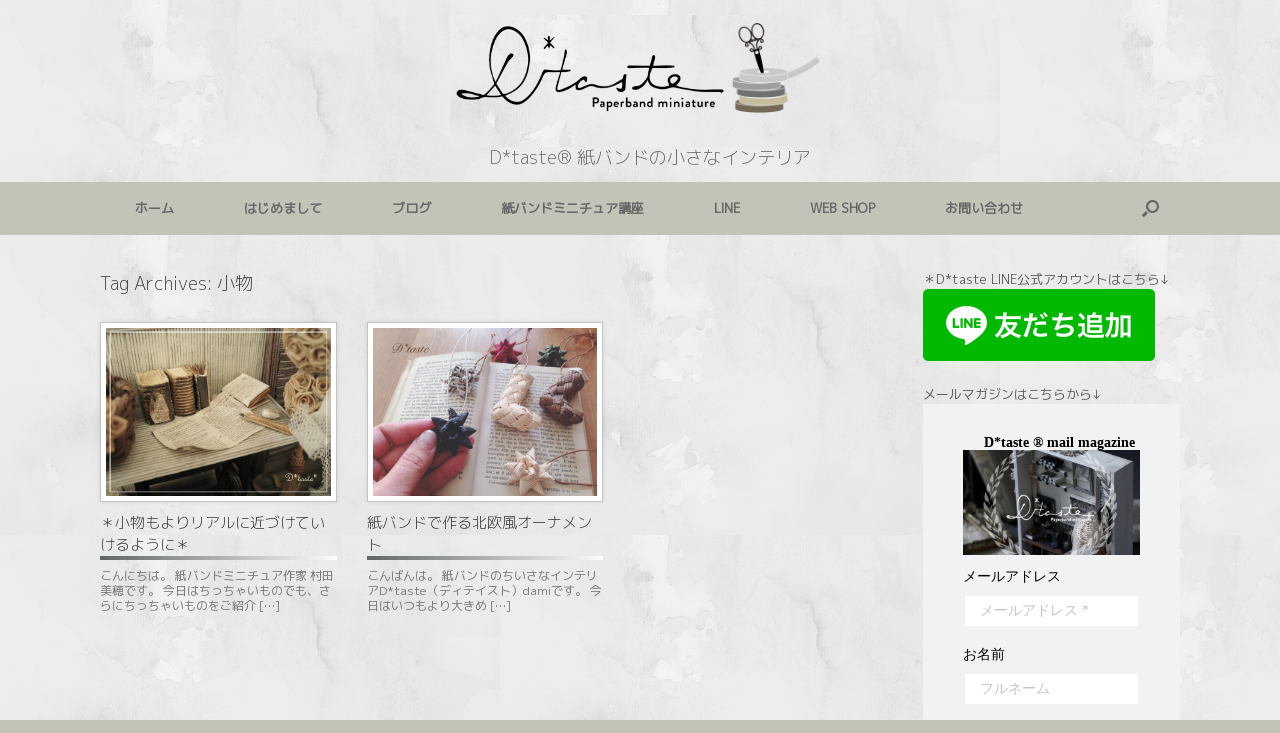

--- FILE ---
content_type: text/html; charset=UTF-8
request_url: http://demo3.aworldweb.net/tag/%E5%B0%8F%E7%89%A9/
body_size: 27583
content:
<!DOCTYPE html>
<html lang="ja">
<head>
	<meta charset="UTF-8" />
	<meta http-equiv="X-UA-Compatible" content="IE=10" />
	<link rel="profile" href="http://gmpg.org/xfn/11" />
	<link rel="pingback" href="http://demo3.aworldweb.net/xmlrpc.php" />
	<title>小物 &#8211; D*taste®  紙バンドの小さなインテリア</title>
<meta name='robots' content='max-image-preview:large' />
<link rel='dns-prefetch' href='//platform.twitter.com' />
<link rel='dns-prefetch' href='//use.fontawesome.com' />
<link rel="alternate" type="application/rss+xml" title="D*taste®  紙バンドの小さなインテリア &raquo; フィード" href="http://demo3.aworldweb.net/feed/" />
<link rel="alternate" type="application/rss+xml" title="D*taste®  紙バンドの小さなインテリア &raquo; コメントフィード" href="http://demo3.aworldweb.net/comments/feed/" />
<link rel="alternate" type="application/rss+xml" title="D*taste®  紙バンドの小さなインテリア &raquo; 小物 タグのフィード" href="http://demo3.aworldweb.net/tag/%e5%b0%8f%e7%89%a9/feed/" />
<style id='wp-img-auto-sizes-contain-inline-css' type='text/css'>
img:is([sizes=auto i],[sizes^="auto," i]){contain-intrinsic-size:3000px 1500px}
/*# sourceURL=wp-img-auto-sizes-contain-inline-css */
</style>
<link rel='stylesheet' id='sbi_styles-css' href='http://demo3.aworldweb.net/wp-content/plugins/instagram-feed/css/sbi-styles.min.css?ver=6.0.6' type='text/css' media='all' />
<style id='wp-emoji-styles-inline-css' type='text/css'>

	img.wp-smiley, img.emoji {
		display: inline !important;
		border: none !important;
		box-shadow: none !important;
		height: 1em !important;
		width: 1em !important;
		margin: 0 0.07em !important;
		vertical-align: -0.1em !important;
		background: none !important;
		padding: 0 !important;
	}
/*# sourceURL=wp-emoji-styles-inline-css */
</style>
<style id='wp-block-library-inline-css' type='text/css'>
:root{--wp-block-synced-color:#7a00df;--wp-block-synced-color--rgb:122,0,223;--wp-bound-block-color:var(--wp-block-synced-color);--wp-editor-canvas-background:#ddd;--wp-admin-theme-color:#007cba;--wp-admin-theme-color--rgb:0,124,186;--wp-admin-theme-color-darker-10:#006ba1;--wp-admin-theme-color-darker-10--rgb:0,107,160.5;--wp-admin-theme-color-darker-20:#005a87;--wp-admin-theme-color-darker-20--rgb:0,90,135;--wp-admin-border-width-focus:2px}@media (min-resolution:192dpi){:root{--wp-admin-border-width-focus:1.5px}}.wp-element-button{cursor:pointer}:root .has-very-light-gray-background-color{background-color:#eee}:root .has-very-dark-gray-background-color{background-color:#313131}:root .has-very-light-gray-color{color:#eee}:root .has-very-dark-gray-color{color:#313131}:root .has-vivid-green-cyan-to-vivid-cyan-blue-gradient-background{background:linear-gradient(135deg,#00d084,#0693e3)}:root .has-purple-crush-gradient-background{background:linear-gradient(135deg,#34e2e4,#4721fb 50%,#ab1dfe)}:root .has-hazy-dawn-gradient-background{background:linear-gradient(135deg,#faaca8,#dad0ec)}:root .has-subdued-olive-gradient-background{background:linear-gradient(135deg,#fafae1,#67a671)}:root .has-atomic-cream-gradient-background{background:linear-gradient(135deg,#fdd79a,#004a59)}:root .has-nightshade-gradient-background{background:linear-gradient(135deg,#330968,#31cdcf)}:root .has-midnight-gradient-background{background:linear-gradient(135deg,#020381,#2874fc)}:root{--wp--preset--font-size--normal:16px;--wp--preset--font-size--huge:42px}.has-regular-font-size{font-size:1em}.has-larger-font-size{font-size:2.625em}.has-normal-font-size{font-size:var(--wp--preset--font-size--normal)}.has-huge-font-size{font-size:var(--wp--preset--font-size--huge)}.has-text-align-center{text-align:center}.has-text-align-left{text-align:left}.has-text-align-right{text-align:right}.has-fit-text{white-space:nowrap!important}#end-resizable-editor-section{display:none}.aligncenter{clear:both}.items-justified-left{justify-content:flex-start}.items-justified-center{justify-content:center}.items-justified-right{justify-content:flex-end}.items-justified-space-between{justify-content:space-between}.screen-reader-text{border:0;clip-path:inset(50%);height:1px;margin:-1px;overflow:hidden;padding:0;position:absolute;width:1px;word-wrap:normal!important}.screen-reader-text:focus{background-color:#ddd;clip-path:none;color:#444;display:block;font-size:1em;height:auto;left:5px;line-height:normal;padding:15px 23px 14px;text-decoration:none;top:5px;width:auto;z-index:100000}html :where(.has-border-color){border-style:solid}html :where([style*=border-top-color]){border-top-style:solid}html :where([style*=border-right-color]){border-right-style:solid}html :where([style*=border-bottom-color]){border-bottom-style:solid}html :where([style*=border-left-color]){border-left-style:solid}html :where([style*=border-width]){border-style:solid}html :where([style*=border-top-width]){border-top-style:solid}html :where([style*=border-right-width]){border-right-style:solid}html :where([style*=border-bottom-width]){border-bottom-style:solid}html :where([style*=border-left-width]){border-left-style:solid}html :where(img[class*=wp-image-]){height:auto;max-width:100%}:where(figure){margin:0 0 1em}html :where(.is-position-sticky){--wp-admin--admin-bar--position-offset:var(--wp-admin--admin-bar--height,0px)}@media screen and (max-width:600px){html :where(.is-position-sticky){--wp-admin--admin-bar--position-offset:0px}}

/*# sourceURL=wp-block-library-inline-css */
</style><style id='global-styles-inline-css' type='text/css'>
:root{--wp--preset--aspect-ratio--square: 1;--wp--preset--aspect-ratio--4-3: 4/3;--wp--preset--aspect-ratio--3-4: 3/4;--wp--preset--aspect-ratio--3-2: 3/2;--wp--preset--aspect-ratio--2-3: 2/3;--wp--preset--aspect-ratio--16-9: 16/9;--wp--preset--aspect-ratio--9-16: 9/16;--wp--preset--color--black: #000000;--wp--preset--color--cyan-bluish-gray: #abb8c3;--wp--preset--color--white: #ffffff;--wp--preset--color--pale-pink: #f78da7;--wp--preset--color--vivid-red: #cf2e2e;--wp--preset--color--luminous-vivid-orange: #ff6900;--wp--preset--color--luminous-vivid-amber: #fcb900;--wp--preset--color--light-green-cyan: #7bdcb5;--wp--preset--color--vivid-green-cyan: #00d084;--wp--preset--color--pale-cyan-blue: #8ed1fc;--wp--preset--color--vivid-cyan-blue: #0693e3;--wp--preset--color--vivid-purple: #9b51e0;--wp--preset--gradient--vivid-cyan-blue-to-vivid-purple: linear-gradient(135deg,rgb(6,147,227) 0%,rgb(155,81,224) 100%);--wp--preset--gradient--light-green-cyan-to-vivid-green-cyan: linear-gradient(135deg,rgb(122,220,180) 0%,rgb(0,208,130) 100%);--wp--preset--gradient--luminous-vivid-amber-to-luminous-vivid-orange: linear-gradient(135deg,rgb(252,185,0) 0%,rgb(255,105,0) 100%);--wp--preset--gradient--luminous-vivid-orange-to-vivid-red: linear-gradient(135deg,rgb(255,105,0) 0%,rgb(207,46,46) 100%);--wp--preset--gradient--very-light-gray-to-cyan-bluish-gray: linear-gradient(135deg,rgb(238,238,238) 0%,rgb(169,184,195) 100%);--wp--preset--gradient--cool-to-warm-spectrum: linear-gradient(135deg,rgb(74,234,220) 0%,rgb(151,120,209) 20%,rgb(207,42,186) 40%,rgb(238,44,130) 60%,rgb(251,105,98) 80%,rgb(254,248,76) 100%);--wp--preset--gradient--blush-light-purple: linear-gradient(135deg,rgb(255,206,236) 0%,rgb(152,150,240) 100%);--wp--preset--gradient--blush-bordeaux: linear-gradient(135deg,rgb(254,205,165) 0%,rgb(254,45,45) 50%,rgb(107,0,62) 100%);--wp--preset--gradient--luminous-dusk: linear-gradient(135deg,rgb(255,203,112) 0%,rgb(199,81,192) 50%,rgb(65,88,208) 100%);--wp--preset--gradient--pale-ocean: linear-gradient(135deg,rgb(255,245,203) 0%,rgb(182,227,212) 50%,rgb(51,167,181) 100%);--wp--preset--gradient--electric-grass: linear-gradient(135deg,rgb(202,248,128) 0%,rgb(113,206,126) 100%);--wp--preset--gradient--midnight: linear-gradient(135deg,rgb(2,3,129) 0%,rgb(40,116,252) 100%);--wp--preset--font-size--small: 13px;--wp--preset--font-size--medium: 20px;--wp--preset--font-size--large: 36px;--wp--preset--font-size--x-large: 42px;--wp--preset--spacing--20: 0.44rem;--wp--preset--spacing--30: 0.67rem;--wp--preset--spacing--40: 1rem;--wp--preset--spacing--50: 1.5rem;--wp--preset--spacing--60: 2.25rem;--wp--preset--spacing--70: 3.38rem;--wp--preset--spacing--80: 5.06rem;--wp--preset--shadow--natural: 6px 6px 9px rgba(0, 0, 0, 0.2);--wp--preset--shadow--deep: 12px 12px 50px rgba(0, 0, 0, 0.4);--wp--preset--shadow--sharp: 6px 6px 0px rgba(0, 0, 0, 0.2);--wp--preset--shadow--outlined: 6px 6px 0px -3px rgb(255, 255, 255), 6px 6px rgb(0, 0, 0);--wp--preset--shadow--crisp: 6px 6px 0px rgb(0, 0, 0);}:where(.is-layout-flex){gap: 0.5em;}:where(.is-layout-grid){gap: 0.5em;}body .is-layout-flex{display: flex;}.is-layout-flex{flex-wrap: wrap;align-items: center;}.is-layout-flex > :is(*, div){margin: 0;}body .is-layout-grid{display: grid;}.is-layout-grid > :is(*, div){margin: 0;}:where(.wp-block-columns.is-layout-flex){gap: 2em;}:where(.wp-block-columns.is-layout-grid){gap: 2em;}:where(.wp-block-post-template.is-layout-flex){gap: 1.25em;}:where(.wp-block-post-template.is-layout-grid){gap: 1.25em;}.has-black-color{color: var(--wp--preset--color--black) !important;}.has-cyan-bluish-gray-color{color: var(--wp--preset--color--cyan-bluish-gray) !important;}.has-white-color{color: var(--wp--preset--color--white) !important;}.has-pale-pink-color{color: var(--wp--preset--color--pale-pink) !important;}.has-vivid-red-color{color: var(--wp--preset--color--vivid-red) !important;}.has-luminous-vivid-orange-color{color: var(--wp--preset--color--luminous-vivid-orange) !important;}.has-luminous-vivid-amber-color{color: var(--wp--preset--color--luminous-vivid-amber) !important;}.has-light-green-cyan-color{color: var(--wp--preset--color--light-green-cyan) !important;}.has-vivid-green-cyan-color{color: var(--wp--preset--color--vivid-green-cyan) !important;}.has-pale-cyan-blue-color{color: var(--wp--preset--color--pale-cyan-blue) !important;}.has-vivid-cyan-blue-color{color: var(--wp--preset--color--vivid-cyan-blue) !important;}.has-vivid-purple-color{color: var(--wp--preset--color--vivid-purple) !important;}.has-black-background-color{background-color: var(--wp--preset--color--black) !important;}.has-cyan-bluish-gray-background-color{background-color: var(--wp--preset--color--cyan-bluish-gray) !important;}.has-white-background-color{background-color: var(--wp--preset--color--white) !important;}.has-pale-pink-background-color{background-color: var(--wp--preset--color--pale-pink) !important;}.has-vivid-red-background-color{background-color: var(--wp--preset--color--vivid-red) !important;}.has-luminous-vivid-orange-background-color{background-color: var(--wp--preset--color--luminous-vivid-orange) !important;}.has-luminous-vivid-amber-background-color{background-color: var(--wp--preset--color--luminous-vivid-amber) !important;}.has-light-green-cyan-background-color{background-color: var(--wp--preset--color--light-green-cyan) !important;}.has-vivid-green-cyan-background-color{background-color: var(--wp--preset--color--vivid-green-cyan) !important;}.has-pale-cyan-blue-background-color{background-color: var(--wp--preset--color--pale-cyan-blue) !important;}.has-vivid-cyan-blue-background-color{background-color: var(--wp--preset--color--vivid-cyan-blue) !important;}.has-vivid-purple-background-color{background-color: var(--wp--preset--color--vivid-purple) !important;}.has-black-border-color{border-color: var(--wp--preset--color--black) !important;}.has-cyan-bluish-gray-border-color{border-color: var(--wp--preset--color--cyan-bluish-gray) !important;}.has-white-border-color{border-color: var(--wp--preset--color--white) !important;}.has-pale-pink-border-color{border-color: var(--wp--preset--color--pale-pink) !important;}.has-vivid-red-border-color{border-color: var(--wp--preset--color--vivid-red) !important;}.has-luminous-vivid-orange-border-color{border-color: var(--wp--preset--color--luminous-vivid-orange) !important;}.has-luminous-vivid-amber-border-color{border-color: var(--wp--preset--color--luminous-vivid-amber) !important;}.has-light-green-cyan-border-color{border-color: var(--wp--preset--color--light-green-cyan) !important;}.has-vivid-green-cyan-border-color{border-color: var(--wp--preset--color--vivid-green-cyan) !important;}.has-pale-cyan-blue-border-color{border-color: var(--wp--preset--color--pale-cyan-blue) !important;}.has-vivid-cyan-blue-border-color{border-color: var(--wp--preset--color--vivid-cyan-blue) !important;}.has-vivid-purple-border-color{border-color: var(--wp--preset--color--vivid-purple) !important;}.has-vivid-cyan-blue-to-vivid-purple-gradient-background{background: var(--wp--preset--gradient--vivid-cyan-blue-to-vivid-purple) !important;}.has-light-green-cyan-to-vivid-green-cyan-gradient-background{background: var(--wp--preset--gradient--light-green-cyan-to-vivid-green-cyan) !important;}.has-luminous-vivid-amber-to-luminous-vivid-orange-gradient-background{background: var(--wp--preset--gradient--luminous-vivid-amber-to-luminous-vivid-orange) !important;}.has-luminous-vivid-orange-to-vivid-red-gradient-background{background: var(--wp--preset--gradient--luminous-vivid-orange-to-vivid-red) !important;}.has-very-light-gray-to-cyan-bluish-gray-gradient-background{background: var(--wp--preset--gradient--very-light-gray-to-cyan-bluish-gray) !important;}.has-cool-to-warm-spectrum-gradient-background{background: var(--wp--preset--gradient--cool-to-warm-spectrum) !important;}.has-blush-light-purple-gradient-background{background: var(--wp--preset--gradient--blush-light-purple) !important;}.has-blush-bordeaux-gradient-background{background: var(--wp--preset--gradient--blush-bordeaux) !important;}.has-luminous-dusk-gradient-background{background: var(--wp--preset--gradient--luminous-dusk) !important;}.has-pale-ocean-gradient-background{background: var(--wp--preset--gradient--pale-ocean) !important;}.has-electric-grass-gradient-background{background: var(--wp--preset--gradient--electric-grass) !important;}.has-midnight-gradient-background{background: var(--wp--preset--gradient--midnight) !important;}.has-small-font-size{font-size: var(--wp--preset--font-size--small) !important;}.has-medium-font-size{font-size: var(--wp--preset--font-size--medium) !important;}.has-large-font-size{font-size: var(--wp--preset--font-size--large) !important;}.has-x-large-font-size{font-size: var(--wp--preset--font-size--x-large) !important;}
/*# sourceURL=global-styles-inline-css */
</style>

<style id='classic-theme-styles-inline-css' type='text/css'>
/*! This file is auto-generated */
.wp-block-button__link{color:#fff;background-color:#32373c;border-radius:9999px;box-shadow:none;text-decoration:none;padding:calc(.667em + 2px) calc(1.333em + 2px);font-size:1.125em}.wp-block-file__button{background:#32373c;color:#fff;text-decoration:none}
/*# sourceURL=/wp-includes/css/classic-themes.min.css */
</style>
<link rel='stylesheet' id='contact-form-7-css' href='http://demo3.aworldweb.net/wp-content/plugins/contact-form-7/includes/css/styles.css?ver=5.5.3' type='text/css' media='all' />
<link rel='stylesheet' id='wordpress-popular-posts-css-css' href='http://demo3.aworldweb.net/wp-content/plugins/wordpress-popular-posts/assets/css/wpp.css?ver=5.5.0' type='text/css' media='all' />
<link rel='stylesheet' id='Font Awesome 5 Free-css' href='https://use.fontawesome.com/releases/v5.0.6/css/all.css?ver=6.9' type='text/css' media='all' />
<link rel='stylesheet' id='vantage-style-css' href='http://demo3.aworldweb.net/wp-content/themes/vantage-child/style.css?ver=1.18.1' type='text/css' media='all' />
<link rel='stylesheet' id='font-awesome-css' href='http://demo3.aworldweb.net/wp-content/themes/vantage/fontawesome/css/font-awesome.css?ver=4.6.2' type='text/css' media='all' />
<link rel='stylesheet' id='siteorigin-mobilenav-css' href='http://demo3.aworldweb.net/wp-content/themes/vantage/inc/mobilenav/css/mobilenav.css?ver=1.18.1' type='text/css' media='all' />
<!--n2css--><script type="text/javascript" src="http://demo3.aworldweb.net/wp-includes/js/jquery/jquery.min.js?ver=3.7.1" id="jquery-core-js"></script>
<script type="text/javascript" src="http://demo3.aworldweb.net/wp-includes/js/jquery/jquery-migrate.min.js?ver=3.4.1" id="jquery-migrate-js"></script>
<script type="text/javascript" src="http://demo3.aworldweb.net/wp-content/plugins/booking-system-width-login-mm/js/bsmm_event_jq.js?ver=6.9" id="my_ajax_list_script-js"></script>
<script type="text/javascript" src="http://demo3.aworldweb.net/wp-content/plugins/booking-system-width-login-mm/js/bsmm_event.js?ver=6.9" id="java_script-js"></script>
<script type="text/javascript" src="http://demo3.aworldweb.net/wp-content/plugins/booking-system-width-login-mm/js/bsmm_submitcheck.js?var=20191213&amp;ver=6.9" id="java_script2-js"></script>
<script type="application/json" id="wpp-json">
/* <![CDATA[ */
{"sampling_active":0,"sampling_rate":100,"ajax_url":"http:\/\/demo3.aworldweb.net\/wp-json\/wordpress-popular-posts\/v1\/popular-posts","api_url":"http:\/\/demo3.aworldweb.net\/wp-json\/wordpress-popular-posts","ID":0,"token":"beae7e3334","lang":0,"debug":0}
//# sourceURL=wpp-json
/* ]]> */
</script>
<script type="text/javascript" src="http://demo3.aworldweb.net/wp-content/plugins/wordpress-popular-posts/assets/js/wpp.min.js?ver=5.5.0" id="wpp-js-js"></script>
<script type="text/javascript" src="https://platform.twitter.com/widgets.js?ver=6.9" id="twitterquery-js"></script>
<script type="text/javascript" src="http://demo3.aworldweb.net/wp-content/themes/vantage-child/inswp_twitter.js?ver=6.9" id="inswp_twitter-js"></script>
<script type="text/javascript" src="http://demo3.aworldweb.net/wp-content/themes/vantage/js/jquery.flexslider.min.js?ver=2.1" id="jquery-flexslider-js"></script>
<script type="text/javascript" src="http://demo3.aworldweb.net/wp-content/themes/vantage/js/jquery.touchSwipe.min.js?ver=1.6.6" id="jquery-touchswipe-js"></script>
<script type="text/javascript" id="vantage-main-js-extra">
/* <![CDATA[ */
var vantage = {"fitvids":"1"};
//# sourceURL=vantage-main-js-extra
/* ]]> */
</script>
<script type="text/javascript" src="http://demo3.aworldweb.net/wp-content/themes/vantage/js/jquery.theme-main.min.js?ver=1.18.1" id="vantage-main-js"></script>
<script type="text/javascript" src="http://demo3.aworldweb.net/wp-content/themes/vantage/js/jquery.fitvids.min.js?ver=1.0" id="jquery-fitvids-js"></script>
<script type="text/javascript" id="siteorigin-mobilenav-js-extra">
/* <![CDATA[ */
var mobileNav = {"search":{"url":"http://demo3.aworldweb.net","placeholder":"\u691c\u7d22"},"text":{"navigate":"\u30e1\u30cb\u30e5\u30fc","back":"\u623b\u308b","close":"\u9589\u3058\u308b"},"nextIconUrl":"http://demo3.aworldweb.net/wp-content/themes/vantage/inc/mobilenav/images/next.png","mobileMenuClose":"\u003Ci class=\"fa fa-times\"\u003E\u003C/i\u003E"};
//# sourceURL=siteorigin-mobilenav-js-extra
/* ]]> */
</script>
<script type="text/javascript" src="http://demo3.aworldweb.net/wp-content/themes/vantage/inc/mobilenav/js/mobilenav.min.js?ver=1.18.1" id="siteorigin-mobilenav-js"></script>
<link rel="https://api.w.org/" href="http://demo3.aworldweb.net/wp-json/" /><link rel="alternate" title="JSON" type="application/json" href="http://demo3.aworldweb.net/wp-json/wp/v2/tags/151" /><link rel="EditURI" type="application/rsd+xml" title="RSD" href="http://demo3.aworldweb.net/xmlrpc.php?rsd" />
<meta name="generator" content="WordPress 6.9" />
<meta name="cdp-version" content="1.2.5" /><!-- Instagram Feed CSS -->
<style type="text/css">
#sb_instagram .sbi_photo .caption {
  width: 100%;
  height: 100%;
  padding: 6px;
  box-sizing: border-box;
  overflow: auto;
  background-color: rgba(33,150,243,.9);
  color: #fff;
  font-size: 1.3rem;
  line-height: 1.5;
  opacity: 0;
  transition: opacity .3s ease-out;
}
#sb_instagram .sbi_photo:hover .caption,
#sb_instagram .sbi_photo:focus .caption {
  opacity: 1;
}
#sb_instagram .sbi_photo:hover .fa-clone,
#sb_instagram .sbi_photo:focus .fa-clone {
  display: none !important;
}
#sb_instagram .sbi_photo .caption_inner{
    margin: 0 auto;
}
#sb_instagram .sbi_photo .caption_inner {
position: absolute;
top: 50%;
left: 50%;
transform: translateY(-50%)  translateX(-50%);;
-webkit-transform: translateY(-50%)  translateX(-50%);;
padding: 10px;
text-align: center;
font-size: 14px;
   width: 80%;
    overflow: hidden;
    max-height: 80%;
}
</style>
        <style>
            @-webkit-keyframes bgslide {
                from {
                    background-position-x: 0;
                }
                to {
                    background-position-x: -200%;
                }
            }

            @keyframes bgslide {
                    from {
                        background-position-x: 0;
                    }
                    to {
                        background-position-x: -200%;
                    }
            }

            .wpp-widget-placeholder {
                margin: 0 auto;
                width: 60px;
                height: 3px;
                background: #dd3737;
                background: -webkit-gradient(linear, left top, right top, from(#dd3737), color-stop(10%, #571313), to(#dd3737));
                background: linear-gradient(90deg, #dd3737 0%, #571313 10%, #dd3737 100%);
                background-size: 200% auto;
                border-radius: 3px;
                -webkit-animation: bgslide 1s infinite linear;
                animation: bgslide 1s infinite linear;
            }
        </style>
        <meta name="viewport" content="width=device-width, initial-scale=1" />		<style type="text/css">
			.so-mobilenav-mobile + * { display: none; }
			@media screen and (max-width: 480px) { .so-mobilenav-mobile + * { display: block; } .so-mobilenav-standard + * { display: none; } .site-navigation #search-icon { display: none; } }
		</style>
	<style type="text/css">.broken_link, a.broken_link {
	text-decoration: line-through;
}</style>	<style type="text/css" media="screen">
		#footer-widgets .widget { width: 50%; }
		#masthead-widgets .widget { width: 100%; }
	</style>
	<style type="text/css" id="vantage-footer-widgets">#footer-widgets aside { width : 50%; }</style> <style type="text/css" id="customizer-css">@import url(//fonts.googleapis.com/css?family=M+PLUS+1p:400|M+PLUS+1p:300&display=block); body,button,input,select,textarea { font-family: "M PLUS 1p"; font-weight: 400 } #masthead.site-header .hgroup .site-title { font-family: "M PLUS 1p"; font-weight: 300 } #page-wrapper h1,#page-wrapper h2,#page-wrapper h3,#page-wrapper h4,#page-wrapper h5,#page-wrapper h6 { font-family: "M PLUS 1p"; font-weight: 300 } .main-navigation, .mobile-nav-frame, .mobile-nav-frame .title h3 { font-family: "M PLUS 1p"; font-weight: 300 } #masthead.site-header .hgroup .site-title, #masthead.masthead-logo-in-menu .logo > .site-title { font-size: 18px } #page-title, article.post .entry-header h1.entry-title, article.page .entry-header h1.entry-title { font-size: 18px } .entry-content h2 { font-size: 20px } .entry-content h3 { font-size: 18px } .entry-content h4 { font-size: 16px } .entry-content h5 { font-size: 15px } #masthead .hgroup { padding-top: 15px; padding-bottom: 15px } #masthead .hgroup .logo { text-align: center } #masthead .hgroup .logo, #masthead .hgroup .site-logo-link { float: none } #masthead .hgroup .logo img, #masthead .hgroup .site-logo-link img { display: block; margin: 0 auto } .entry-content a:hover, .entry-content a:focus, .entry-content a:active, #secondary a:hover, #masthead .hgroup a:hover, #masthead .hgroup a:focus, #masthead .hgroup a:active, .comment-form .logged-in-as a:hover, .comment-form .logged-in-as a:focus, .comment-form .logged-in-as a:active { color: #2092b5 } .main-navigation { background-color: #c4c3b8 } .main-navigation a { color: #666666 } .main-navigation ul ul { background-color: #d4d9dc } .main-navigation ul li:hover > a, .main-navigation ul li:focus > a, #search-icon #search-icon-icon:hover, #search-icon #search-icon-icon:focus { background-color: #9e9e9e } .main-navigation ul ul li:hover > a { background-color: #9e9e9e } #search-icon #search-icon-icon { background-color: #c4c3b8 } #search-icon #search-icon-icon .vantage-icon-search { color: #666666 } #search-icon .searchform { background-color: #ffffff } #search-icon .searchform input[name=s] { color: #000000 } #header-sidebar .widget_nav_menu ul.menu > li > ul.sub-menu { border-top-color: #9e9e9e } .mobile-nav-frame { background-color: #d4d9dc } .mobile-nav-frame .title { background-color: #666666 } .mobile-nav-frame form.search input[type=search] { background-color: #eaeaea } .mobile-nav-frame ul { background-color: #8e8e8e } a.button, button, html input[type="button"], input[type="reset"], input[type="submit"], .post-navigation a, #image-navigation a, article.post .more-link, article.page .more-link, .paging-navigation a, .woocommerce #page-wrapper .button, .woocommerce a.button, .woocommerce .checkout-button, .woocommerce input.button, #infinite-handle span button { text-shadow: none } a.button, button, html input[type="button"], input[type="reset"], input[type="submit"], .post-navigation a, #image-navigation a, article.post .more-link, article.page .more-link, .paging-navigation a, .woocommerce #page-wrapper .button, .woocommerce a.button, .woocommerce .checkout-button, .woocommerce input.button, .woocommerce #respond input#submit.alt, .woocommerce a.button.alt, .woocommerce button.button.alt, .woocommerce input.button.alt, #infinite-handle span { -webkit-box-shadow: none; -moz-box-shadow: none; box-shadow: none } #masthead { background-image: url("http://demo3.aworldweb.net/wp-content/uploads/2022/07/名称未設定のデザイン-4.png") } #main { background-image: url("http://demo3.aworldweb.net/wp-content/uploads/2022/07/名称未設定のデザイン-4.png") } #colophon, body.layout-full { background-color: #c4c3b8 } #footer-widgets .widget .widget-title { color: #666666 } #footer-widgets .widget { color: #666666 } #colophon .widget_nav_menu .menu-item a { border-color: #666666 } #footer-widgets .widget a, #footer-widgets .widget a:visited { color: #000000 } #scroll-to-top { background: #666666 } </style><link rel="icon" href="http://demo3.aworldweb.net/wp-content/uploads/2022/07/cropped-cropped-color_large-scaled-1-32x32.jpg" sizes="32x32" />
<link rel="icon" href="http://demo3.aworldweb.net/wp-content/uploads/2022/07/cropped-cropped-color_large-scaled-1-192x192.jpg" sizes="192x192" />
<link rel="apple-touch-icon" href="http://demo3.aworldweb.net/wp-content/uploads/2022/07/cropped-cropped-color_large-scaled-1-180x180.jpg" />
<meta name="msapplication-TileImage" content="http://demo3.aworldweb.net/wp-content/uploads/2022/07/cropped-cropped-color_large-scaled-1-270x270.jpg" />
		<style type="text/css" id="wp-custom-css">
			
/*フッターメニュー*/

.menu-footer-menu-container .menu > li {
	float:left;
   padding-left: 50px!important;

}
.menu-footer-menu-container .menu a{
	display: initial!important;
}
/*
.menu-footer-menu-container .menu > li::before {
 	font-family: "Font Awesome 5 Free";
  content: '\f138';
	margin-right: 1em;
  font-size: 10px;
  font-weight: 900;
}
*/
.menu-footer-menu-container .sub-menu{
	padding-left: 2em;
}
/*
.menu-footer-menu-container .sub-menu > li:before {
	font-family: "Font Awesome 5 Free";
  content: '\f105';
	margin-right: 1em;
  font-size: 10px;
  font-weight: 900;
}
*/
.menu-footer-menu-container .sub-menu > li:before {
   content: '';
   border: 4px solid transparent;
    border-left-color: #666666;
    display: inline-block;
}
.menu-footer-menu-container ul li ul li{
float:none!important;
	padding-left: 0!important
}
.menu-footer-menu-container ul li ul li  a{
	padding:0!important;
}
#footer-widgets .widget {width: 100%;
}
.widget_nav_menu{
	padding-bottom:30px;
}

[id^="DOPBSPCalendar-search"] {
	display:none;
}


/*黄色いマーカー*/
.marker-under {
    background: linear-gradient(transparent 60%, #ffff66 60%);
}
/*黄緑マーカー*/
.marker-under-green {
    background: linear-gradient(transparent 60%, #CCFF66 60%);
}

/*blockquoteスタイル*/
blockquote {
    position: relative;
    padding: 35px 15px 10px 15px;
    box-sizing: border-box;
    font-style: italic;
    background: #f5f5f5;
    color: #777777;
    border-left: 4px solid #626566!important;
    box-shadow: 0 2px 4px rgba(0, 0, 0, 0.14);
}

blockquote:before{
    display: inline-block;
    position: absolute;
    top: 10px;
    left: 15px;
    content: "\f10d";
    font-family: FontAwesome;
    color: #626566;
    font-size: 28px;
    line-height: 1;
    font-weight: 900;
}

blockquote p {
    padding: 0;
    margin: 7px 0;
    line-height: 1.7;
}

blockquote cite {
    display: block;
    text-align: right;
    color: #888888;
    font-size: 0.9em;
}

/*バナー*/
.top_banner li:first-child{
	margin-right:31px;
}

.top_banner  ul {
	margin-bottom:28px;
}

/*レスポンシブ*/
@media screen and (max-width: 1200px) {
	.top_banner li:first-child{
    margin-right: 0;
    margin-bottom: 32px;
    display: block!important;}

}
.kiji_ichiran ul li {
    margin-left: 0!important;
}
.kiji_ichiran ul{
	    margin: 0 0 1.5em 1em;
}
@media screen and (max-width:680px) {
.kiji_ichiran ul li img {
    width: 50px;
    height: 50px;
}
	.kiji_ichiran > ul{
		    margin: 0;
	}
	.kiji_ichiran  .list_main p {
		    margin: 0;
	}
.menu-footer-menu-container .menu > li {
	float:none!important;
	padding-top:1em!important;
	}
.top_banner .td_left {
		padding-right: 5px!important;
	}
		.top_banner .td_right {
		padding-left: 5px!important;
	}
	.top_banner{
		margin:0!important;
	}
	}

input[type="text"], input[type="url"], input[type="password"], input[type="email"], input[type="search"], input[type="tel"] {
    width: 70%;
	height:2em;
}

textarea{
	 width: 70%;
}
.entry-content table {
    border-bottom: none!important;
	  font-size: 16px!important;
}
.entry-content{
	  font-size: 16px!important;
}
/*見出しスタイル*/
.h2_style{
    background: #626566;
    font-weight: 700;
    letter-spacing: 2px;
    padding: 1.1em 1em;
    margin: 3em 0 1em 0;
    line-height: 1;
    position: -webkit-sticky;
    position: sticky;
    top: 0;
	 color: #fff!important;
	 font-weight:bold!important;

}

h4 {
    border-bottom: none;
    border-left: 4px solid #626566;
    padding: .7em 0 .7em .8em;
}
h3:after {
    content: "";
    display: block;
    height: 4px;
    background: -webkit-linear-gradient(to right, rgb(0, 119, 166), #fcfcfc);
    background: linear-gradient(to right, rgb(98, 101, 102), #fcfcfc);
}
#custom_html-2{
	text-align:center;
	padding-top: 20px;
}
@media screen and (max-width: 640px) {
  td:last-child {
    border-bottom: solid 1px #ccc;
    width: 100%;
  }
 
 th,td {
 		border-bottom: none;
 		display: block;
 		width: 100%;
  }
}
div.kiyaku{
   height: 250px;
   margin-bottom: 1.5em;
   background-color: #ffffff;
   border: 1px #c0c0c0 solid;
   color: #000000;
   overflow: auto; 
   padding:10px;
	max-width:600px;

}
#nri-sub-wrapper{
	display:none;
}
input[type="submit"]:disabled {
    color: #cccccc;
	cursor: not-allowed;
}
.twitter-timeline img{
     display: none!important;
}
		</style>
		</head>

<body class="archive tag tag-151 wp-theme-vantage wp-child-theme-vantage-child group-blog responsive layout-full no-js has-sidebar has-menu-search page-layout-default mobilenav">


<div id="page-wrapper">

	<a class="skip-link screen-reader-text" href="#content">コンテンツへスキップ</a>

	
	
		<header id="masthead" class="site-header" role="banner">

	<div class="hgroup full-container ">

		
			<a href="http://demo3.aworldweb.net/" title="D*taste®  紙バンドの小さなインテリア" rel="home" class="logo">
				<img src="http://demo3.aworldweb.net/wp-content/uploads/2022/07/名称未設定のデザイン-3-e1657795577929.png"  class="logo-height-constrain"  width="380"  height="132"  alt="D*taste®  紙バンドの小さなインテリアロゴ"  /><p class="site-title logo-title">D*taste®  紙バンドの小さなインテリア</p>			</a>
			
				<div class="support-text">
									</div>

			
		
	</div><!-- .hgroup.full-container -->

	
<nav role="navigation" class="site-navigation main-navigation primary use-sticky-menu">

	<div class="full-container">
		
					<div id="so-mobilenav-standard-1" data-id="1" class="so-mobilenav-standard"></div><div class="menu-coconala-container"><ul id="menu-coconala" class="menu"><li id="menu-item-2230" class="menu-item menu-item-type-custom menu-item-object-custom menu-item-2230"><a href="/"><span class="icon"></span>ホーム</a></li>
<li id="menu-item-2228" class="menu-item menu-item-type-post_type menu-item-object-page menu-item-has-children menu-item-2228"><a href="http://demo3.aworldweb.net/dtaste/">はじめまして</a>
<ul class="sub-menu">
	<li id="menu-item-2231" class="menu-item menu-item-type-post_type menu-item-object-page menu-item-2231"><a href="http://demo3.aworldweb.net/katudou2014/">活動内容・実績</a></li>
	<li id="menu-item-2226" class="menu-item menu-item-type-post_type menu-item-object-page menu-item-2226"><a href="http://demo3.aworldweb.net/profile-2/">プロフィール</a></li>
</ul>
</li>
<li id="menu-item-2973" class="menu-item menu-item-type-custom menu-item-object-custom menu-item-2973"><a href="/blogs"><span class="icon"></span>ブログ</a></li>
<li id="menu-item-2359" class="menu-item menu-item-type-post_type menu-item-object-page menu-item-2359"><a href="http://demo3.aworldweb.net/lessson/">紙バンドミニチュア講座</a></li>
<li id="menu-item-2232" class="menu-item menu-item-type-post_type menu-item-object-page menu-item-has-children menu-item-2232"><a href="http://demo3.aworldweb.net/lineopen/">LINE</a>
<ul class="sub-menu">
	<li id="menu-item-2227" class="menu-item menu-item-type-post_type menu-item-object-page menu-item-2227"><a href="http://demo3.aworldweb.net/mail-magazine/">Mail magazine</a></li>
</ul>
</li>
<li id="menu-item-2233" class="menu-item menu-item-type-custom menu-item-object-custom menu-item-2233"><a href="https://shop.dtaste-zakka.com/"><span class="icon"></span>WEB SHOP</a></li>
<li id="menu-item-2229" class="menu-item menu-item-type-post_type menu-item-object-page menu-item-2229"><a href="http://demo3.aworldweb.net/contact/">お問い合わせ</a></li>
</ul></div><div id="so-mobilenav-mobile-1" data-id="1" class="so-mobilenav-mobile"></div><div class="menu-mobilenav-container"><ul id="mobile-nav-item-wrap-1" class="menu"><li><a href="#" class="mobilenav-main-link" data-id="1"><span class="mobile-nav-icon"></span>メニュー</a></li></ul></div>		
					<div id="search-icon">
				<div id="search-icon-icon" tabindex="0" aria-label="検索を開く"><div class="vantage-icon-search"></div></div>
				
<form method="get" class="searchform" action="http://demo3.aworldweb.net/" role="search">
	<label for="search-form" class="screen-reader-text">検索対象:</label>
	<input type="search" name="s" class="field" id="search-form" value="" placeholder="検索"/>
</form>
			</div>
			</div>
</nav><!-- .site-navigation .main-navigation -->

</header><!-- #masthead .site-header -->

	
	
	
	
	<div id="main" class="site-main">
		<div class="full-container">
			
<section id="primary" class="content-area">
	<div id="content" class="site-content" role="main">

		<header class="page-header">
			<h1 id="page-title">Tag Archives: <span>小物</span></h1>
					</header><!-- .page-header -->

		
	<div id="vantage-grid-loop" class="vantage-grid-loop grid-loop-columns-3">

				
			
			<article class="grid-post post-281 post type-post status-publish format-standard has-post-thumbnail hentry category-work tag-83 tag-106 tag-151 tag-165 tag-168 post-with-thumbnail post-with-thumbnail-large">
									<a class="grid-thumbnail" href="http://demo3.aworldweb.net/work/work-4/">
						<img width="363" height="272" src="http://demo3.aworldweb.net/wp-content/uploads/2015/12/029-1.jpg" class="attachment-vantage-grid-loop size-vantage-grid-loop wp-post-image" alt="" decoding="async" fetchpriority="high" srcset="http://demo3.aworldweb.net/wp-content/uploads/2015/12/029-1.jpg 600w, http://demo3.aworldweb.net/wp-content/uploads/2015/12/029-1-300x225.jpg 300w" sizes="(max-width: 363px) 100vw, 363px" />					</a>
				
				<h3><a href="http://demo3.aworldweb.net/work/work-4/">＊小物もよりリアルに近づけていけるように＊</a></h3>
				<div class="excerpt"><p>こんにちは。 紙バンドミニチュア作家 村田 美穂です。 今日はちっちゃいものでも、さらにちっちゃいものをご紹介 [&hellip;]</p>
</div>
											</article>
			
						
			
			<article class="grid-post post-1366 post type-post status-publish format-standard has-post-thumbnail hentry category-kago category-dtaste tag-61 tag-68 tag-88 tag-141 tag-151 tag-162 tag-165 post-with-thumbnail post-with-thumbnail-large">
									<a class="grid-thumbnail" href="http://demo3.aworldweb.net/dtaste/zakka-2/">
						<img width="363" height="272" src="http://demo3.aworldweb.net/wp-content/uploads/2016/12/20161210075828-1.jpg" class="attachment-vantage-grid-loop size-vantage-grid-loop wp-post-image" alt="" decoding="async" srcset="http://demo3.aworldweb.net/wp-content/uploads/2016/12/20161210075828-1.jpg 600w, http://demo3.aworldweb.net/wp-content/uploads/2016/12/20161210075828-1-300x225.jpg 300w" sizes="(max-width: 363px) 100vw, 363px" />					</a>
				
				<h3><a href="http://demo3.aworldweb.net/dtaste/zakka-2/">紙バンドで作る北欧風オーナメント</a></h3>
				<div class="excerpt"><p>こんばんは。 紙バンドのちいさなインテリアD*taste（ディテイスト）damiです。 今日はいつもより大きめ [&hellip;]</p>
</div>
											</article>
			
					</div>

	

	</div><!-- #content .site-content -->
</section><!-- #primary .content-area -->


<div id="secondary" class="widget-area" role="complementary">
		<aside id="custom_html-3" class="widget_text widget widget_custom_html"><div class="textwidget custom-html-widget">＊D*taste LINE公式アカウントはこちら↓
<br>

<a href="https://lin.ee/42oylAg"><img src="https://scdn.line-apps.com/n/line_add_friends/btn/ja.png" alt="友だち追加" height="30" border="0" /></a>
<br><br>
メールマガジンはこちらから↓
<br>
  <!--JB Tracker--> <script type="text/javascript"> var _paq = _paq || []; (function(){ if(window.apScriptInserted) return; _paq.push(['clientToken', 'P%2bsIjEMd6oQ%3d']); var d=document, g=d.createElement('script'), s=d.getElementsByTagName('script')[0]; g.type='text/javascript'; g.async=true; g.defer=true; g.src='https://prod.benchmarkemail.com/tracker.bundle.js'; s.parentNode.insertBefore(g,s); window.apScriptInserted=true;})(); </script> <!--/JB Tracker--> <!-- BEGIN: Benchmark Email Signup Form Code -->
<script type="text/javascript" id="lbscript1705520" src="https://lb.benchmarkemail.com//jp/code/lbformnew.js?mFcQnoBFKMQ95qAHyCrF%252BBbnm%252BWYYJMGAbAIP5i78yP7aPklfOMCcA%253D%253D"></script><noscript>Please enable JavaScript <br /><div align="center" style="padding-top:5px;font-family:Arial,Helvetica,sans-serif;font-size:10px;color:#999999;"><a href="//www.benchmarkemail.com/jp" target="_new" style="text-decoration:none;font-family:Arial,Helvetica,sans-serif;font-size:10px;color:#999999;">&#12513;&#12540;&#12523;&#37197;&#20449;&#12469;&#12540;&#12499;&#12473;</a> by Benchmark</div></noscript>
<!-- END: Benchmark Email Signup Form Code --></div></aside><aside id="categories-2" class="widget widget_categories"><h3 class="widget-title">カテゴリー</h3>
			<ul>
					<li class="cat-item cat-item-191"><a href="http://demo3.aworldweb.net/category/movie/">movie</a>
</li>
	<li class="cat-item cat-item-2"><a href="http://demo3.aworldweb.net/category/dtaste/">・D*taste</a>
</li>
	<li class="cat-item cat-item-3"><a href="http://demo3.aworldweb.net/category/lesson/">・lesson</a>
</li>
	<li class="cat-item cat-item-5"><a href="http://demo3.aworldweb.net/category/news/">・News</a>
</li>
	<li class="cat-item cat-item-7"><a href="http://demo3.aworldweb.net/category/event/">・イベント情報</a>
</li>
	<li class="cat-item cat-item-8"><a href="http://demo3.aworldweb.net/category/works-2/">・作品集</a>
<ul class='children'>
	<li class="cat-item cat-item-11"><a href="http://demo3.aworldweb.net/category/works-2/accessory/">├ アクセサリー</a>
</li>
	<li class="cat-item cat-item-12"><a href="http://demo3.aworldweb.net/category/works-2/miniature/">├ 紙バンドミニチュア</a>
</li>
	<li class="cat-item cat-item-13"><a href="http://demo3.aworldweb.net/category/works-2/kago/">├　かご＆小物</a>
</li>
</ul>
</li>
	<li class="cat-item cat-item-9"><a href="http://demo3.aworldweb.net/category/work/">・制作日記</a>
</li>
			</ul>

			</aside><aside id="instagram-feed-widget-2" class="widget widget_instagram-feed-widget">
<div id="sb_instagram"  class="sbi sbi_mob_col_1 sbi_tab_col_2 sbi_col_3 sbi_width_resp sbi_disable_mobile" style="padding-bottom: 10px;width: 100%;" data-feedid="*1"  data-res="auto" data-cols="3" data-colsmobile="1" data-colstablet="2" data-num="9" data-nummobile="6" data-shortcode-atts="{}"  data-postid="1366" data-locatornonce="d65922b9c4" data-sbi-flags="favorLocal">
	<div class="sb_instagram_header "  style="padding: 5px; margin-bottom: 10px;padding-bottom: 0;" >
	<a href="https://www.instagram.com/d_taste.dami/" target="_blank" rel="nofollow noopener"  title="@d_taste.dami" class="sbi_header_link">
		<div class="sbi_header_text">
			
			<h3>d_taste.dami</h3>
							<p class="sbi_bio">✤著書 2冊『紙バンドで楽しくミニチュアの世界 』<br>
 『紙バンドで楽しくミニチュアハウス』ブティック社<br>
✤ 共著・雑誌 みんなの紙バンド雑貨vol1~11掲載<br>
✤日本発祥「紙バンド」でﾐﾆﾁｭｱ制作<br>
✤紙ﾊﾞﾝﾄﾞﾐﾆﾁｭｱ講座(動画講座・自由が丘ｶﾙﾁｬｰ)<br>
✤🐰飼い @uta_lapin_kuu</p>
					</div>

					<div class="sbi_header_img"  data-avatar-url="https://scontent-itm1-1.xx.fbcdn.net/v/t51.2885-15/240029672_363196445289618_6922673882016414559_n.jpg?_nc_cat=107&ccb=1-7&_nc_sid=7d201b&_nc_ohc=y73L3qjVJAwAX99GU5R&_nc_ht=scontent-itm1-1.xx&edm=AL-3X8kEAAAA&oh=00_AfDvt-StSu6PZ5dWpVdJtQsTFvDp55U51X6r2nIXpX-P1g&oe=65CA435D">
									<div class="sbi_header_img_hover"  ><svg class="sbi_new_logo fa-instagram fa-w-14" aria-hidden="true" data-fa-processed="" aria-label="Instagram" data-prefix="fab" data-icon="instagram" role="img" viewBox="0 0 448 512">
	                <path fill="currentColor" d="M224.1 141c-63.6 0-114.9 51.3-114.9 114.9s51.3 114.9 114.9 114.9S339 319.5 339 255.9 287.7 141 224.1 141zm0 189.6c-41.1 0-74.7-33.5-74.7-74.7s33.5-74.7 74.7-74.7 74.7 33.5 74.7 74.7-33.6 74.7-74.7 74.7zm146.4-194.3c0 14.9-12 26.8-26.8 26.8-14.9 0-26.8-12-26.8-26.8s12-26.8 26.8-26.8 26.8 12 26.8 26.8zm76.1 27.2c-1.7-35.9-9.9-67.7-36.2-93.9-26.2-26.2-58-34.4-93.9-36.2-37-2.1-147.9-2.1-184.9 0-35.8 1.7-67.6 9.9-93.9 36.1s-34.4 58-36.2 93.9c-2.1 37-2.1 147.9 0 184.9 1.7 35.9 9.9 67.7 36.2 93.9s58 34.4 93.9 36.2c37 2.1 147.9 2.1 184.9 0 35.9-1.7 67.7-9.9 93.9-36.2 26.2-26.2 34.4-58 36.2-93.9 2.1-37 2.1-147.8 0-184.8zM398.8 388c-7.8 19.6-22.9 34.7-42.6 42.6-29.5 11.7-99.5 9-132.1 9s-102.7 2.6-132.1-9c-19.6-7.8-34.7-22.9-42.6-42.6-11.7-29.5-9-99.5-9-132.1s-2.6-102.7 9-132.1c7.8-19.6 22.9-34.7 42.6-42.6 29.5-11.7 99.5-9 132.1-9s102.7-2.6 132.1 9c19.6 7.8 34.7 22.9 42.6 42.6 11.7 29.5 9 99.5 9 132.1s2.7 102.7-9 132.1z"></path>
	            </svg></div>
					<img  src="https://demo3.aworldweb.net/wp-content/uploads/sb-instagram-feed-images/d_taste.dami.jpg" alt="村田 美穂 ✤ D*taste(ﾃﾞｨ ﾃｲｽﾄ)紙バンドミニチュア®" width="50" height="50">
											</div>
		
	</a>
</div>

    <div id="sbi_images"  style="padding: 5px;">
		<div class="sbi_item sbi_type_carousel sbi_new sbi_transition" id="sbi_18079663846428807" data-date="1705224900">
    <div class="sbi_photo_wrap">
        <a class="sbi_photo" href="https://www.instagram.com/p/C2E2nuJP2vs/" target="_blank" rel="noopener nofollow" data-full-res="https://scontent-itm1-1.cdninstagram.com/v/t51.29350-15/418782421_1792976921175134_5156391392071521770_n.jpg?_nc_cat=108&#038;ccb=1-7&#038;_nc_sid=18de74&#038;_nc_ohc=rIVxEnRNZeEAX-5ihP7&#038;_nc_ht=scontent-itm1-1.cdninstagram.com&#038;edm=AM6HXa8EAAAA&#038;oh=00_AfCCMkRHrn20oo_RLxAEIWAetepXlKCPXWfTpH6oAsvMmQ&#038;oe=65CA8DB9" data-img-src-set="{&quot;d&quot;:&quot;https:\/\/scontent-itm1-1.cdninstagram.com\/v\/t51.29350-15\/418782421_1792976921175134_5156391392071521770_n.jpg?_nc_cat=108&amp;ccb=1-7&amp;_nc_sid=18de74&amp;_nc_ohc=rIVxEnRNZeEAX-5ihP7&amp;_nc_ht=scontent-itm1-1.cdninstagram.com&amp;edm=AM6HXa8EAAAA&amp;oh=00_AfCCMkRHrn20oo_RLxAEIWAetepXlKCPXWfTpH6oAsvMmQ&amp;oe=65CA8DB9&quot;,&quot;150&quot;:&quot;https:\/\/scontent-itm1-1.cdninstagram.com\/v\/t51.29350-15\/418782421_1792976921175134_5156391392071521770_n.jpg?_nc_cat=108&amp;ccb=1-7&amp;_nc_sid=18de74&amp;_nc_ohc=rIVxEnRNZeEAX-5ihP7&amp;_nc_ht=scontent-itm1-1.cdninstagram.com&amp;edm=AM6HXa8EAAAA&amp;oh=00_AfCCMkRHrn20oo_RLxAEIWAetepXlKCPXWfTpH6oAsvMmQ&amp;oe=65CA8DB9&quot;,&quot;320&quot;:&quot;https:\/\/scontent-itm1-1.cdninstagram.com\/v\/t51.29350-15\/418782421_1792976921175134_5156391392071521770_n.jpg?_nc_cat=108&amp;ccb=1-7&amp;_nc_sid=18de74&amp;_nc_ohc=rIVxEnRNZeEAX-5ihP7&amp;_nc_ht=scontent-itm1-1.cdninstagram.com&amp;edm=AM6HXa8EAAAA&amp;oh=00_AfCCMkRHrn20oo_RLxAEIWAetepXlKCPXWfTpH6oAsvMmQ&amp;oe=65CA8DB9&quot;,&quot;640&quot;:&quot;https:\/\/scontent-itm1-1.cdninstagram.com\/v\/t51.29350-15\/418782421_1792976921175134_5156391392071521770_n.jpg?_nc_cat=108&amp;ccb=1-7&amp;_nc_sid=18de74&amp;_nc_ohc=rIVxEnRNZeEAX-5ihP7&amp;_nc_ht=scontent-itm1-1.cdninstagram.com&amp;edm=AM6HXa8EAAAA&amp;oh=00_AfCCMkRHrn20oo_RLxAEIWAetepXlKCPXWfTpH6oAsvMmQ&amp;oe=65CA8DB9&quot;}">
            <span class="sbi-screenreader"></span>
            <svg class="svg-inline--fa fa-clone fa-w-16 sbi_lightbox_carousel_icon" aria-hidden="true" aria-label="Clone" data-fa-proƒcessed="" data-prefix="far" data-icon="clone" role="img" xmlns="http://www.w3.org/2000/svg" viewBox="0 0 512 512">
	                <path fill="currentColor" d="M464 0H144c-26.51 0-48 21.49-48 48v48H48c-26.51 0-48 21.49-48 48v320c0 26.51 21.49 48 48 48h320c26.51 0 48-21.49 48-48v-48h48c26.51 0 48-21.49 48-48V48c0-26.51-21.49-48-48-48zM362 464H54a6 6 0 0 1-6-6V150a6 6 0 0 1 6-6h42v224c0 26.51 21.49 48 48 48h224v42a6 6 0 0 1-6 6zm96-96H150a6 6 0 0 1-6-6V54a6 6 0 0 1 6-6h308a6 6 0 0 1 6 6v308a6 6 0 0 1-6 6z"></path>
	            </svg>	                    <img src="http://demo3.aworldweb.net/wp-content/plugins/instagram-feed/img/placeholder.png" alt="𖤣𖠿𖤣𖥧𖥣｡𖥧 𖧧𖤣𖥧𖥣｡
3月は京都へ！

紙バンド造形作品展
#紙レンジャー2
京都巡回展開催のお知らせ
*
*
昨年11月 東京・早稲田
イズモギャラリーさんにて
開催された
 紙バンド作家5名による
造形作品展  #紙レンジャー2
大変多くの方々にご好評、
ありがとうございました。
*
*
このたび素敵なご縁いただき
京都 二条城  イトコバコ さまにて

 紙レンジャー2巡回展を
開催することになりました💕
*
*
✼••┈┈••✼••┈┈••✼••┈┈••✼••┈┈••✼

紙バンド造形作品展 in 京都

@asanan05le.matin 
@megumi.epo5220 
@oblaat_84 
@osarunoheya 
@d_taste.dami 

日時: 
3月15日㈮ 14:00~18:00
16日㈯ 10:00~18:00
17日㈰ 10:00~15:00

会場: イトコバコ  @itokobaco 
2階
京都市上京区主税町1071

アクセス: 
JR・地下鉄「二条城」東口 徒歩14分
市営バス「千本旧二条」 徒歩5分
京都駅よりタクシー 約13分

作品展示の他、
今回はワークショップも開催予定です。

詳細は別途ご案内いたします。
*
*
期間中3日間
私も京都へ行きます！
何年ぶりだろ〜京都🥰
とても楽しみです。

関西方面の紙バンド仲間やお友達、
生徒さんたち、フォロワーさん…

たくさんの方にお会いできるのを
今からとても楽しみにしています。

ぜひ3月の予定
空けておいてくださいね💕
*
* 
 #ハマナカ 
 #イトコバコ 
 #エコクラフト
 #紙バンド 
 #クラフトバンド 
 #作品展
 #造形作品展
 #紙バンドミニチュア">
        </a>
    </div>
</div><div class="sbi_item sbi_type_image sbi_new sbi_transition" id="sbi_17978192897492483" data-date="1704512345">
    <div class="sbi_photo_wrap">
        <a class="sbi_photo" href="https://www.instagram.com/p/C1vnh_ZPVTW/" target="_blank" rel="noopener nofollow" data-full-res="https://scontent-itm1-1.cdninstagram.com/v/t51.29350-15/416439845_2073576822813028_5489495815255770146_n.jpg?_nc_cat=104&#038;ccb=1-7&#038;_nc_sid=18de74&#038;_nc_ohc=GchiWNyjdY8AX-O34Yx&#038;_nc_ht=scontent-itm1-1.cdninstagram.com&#038;edm=AM6HXa8EAAAA&#038;oh=00_AfDwxnBxEj7BRgh43DEv_JzwGhaxbSf-4kEqS9wUuaa_aA&#038;oe=65CAB561" data-img-src-set="{&quot;d&quot;:&quot;https:\/\/scontent-itm1-1.cdninstagram.com\/v\/t51.29350-15\/416439845_2073576822813028_5489495815255770146_n.jpg?_nc_cat=104&amp;ccb=1-7&amp;_nc_sid=18de74&amp;_nc_ohc=GchiWNyjdY8AX-O34Yx&amp;_nc_ht=scontent-itm1-1.cdninstagram.com&amp;edm=AM6HXa8EAAAA&amp;oh=00_AfDwxnBxEj7BRgh43DEv_JzwGhaxbSf-4kEqS9wUuaa_aA&amp;oe=65CAB561&quot;,&quot;150&quot;:&quot;https:\/\/scontent-itm1-1.cdninstagram.com\/v\/t51.29350-15\/416439845_2073576822813028_5489495815255770146_n.jpg?_nc_cat=104&amp;ccb=1-7&amp;_nc_sid=18de74&amp;_nc_ohc=GchiWNyjdY8AX-O34Yx&amp;_nc_ht=scontent-itm1-1.cdninstagram.com&amp;edm=AM6HXa8EAAAA&amp;oh=00_AfDwxnBxEj7BRgh43DEv_JzwGhaxbSf-4kEqS9wUuaa_aA&amp;oe=65CAB561&quot;,&quot;320&quot;:&quot;https:\/\/scontent-itm1-1.cdninstagram.com\/v\/t51.29350-15\/416439845_2073576822813028_5489495815255770146_n.jpg?_nc_cat=104&amp;ccb=1-7&amp;_nc_sid=18de74&amp;_nc_ohc=GchiWNyjdY8AX-O34Yx&amp;_nc_ht=scontent-itm1-1.cdninstagram.com&amp;edm=AM6HXa8EAAAA&amp;oh=00_AfDwxnBxEj7BRgh43DEv_JzwGhaxbSf-4kEqS9wUuaa_aA&amp;oe=65CAB561&quot;,&quot;640&quot;:&quot;https:\/\/scontent-itm1-1.cdninstagram.com\/v\/t51.29350-15\/416439845_2073576822813028_5489495815255770146_n.jpg?_nc_cat=104&amp;ccb=1-7&amp;_nc_sid=18de74&amp;_nc_ohc=GchiWNyjdY8AX-O34Yx&amp;_nc_ht=scontent-itm1-1.cdninstagram.com&amp;edm=AM6HXa8EAAAA&amp;oh=00_AfDwxnBxEj7BRgh43DEv_JzwGhaxbSf-4kEqS9wUuaa_aA&amp;oe=65CAB561&quot;}">
            <span class="sbi-screenreader"></span>
            	                    <img src="http://demo3.aworldweb.net/wp-content/plugins/instagram-feed/img/placeholder.png" alt="𖤣𖠿𖤣𖥧𖥣｡𖥧 𖧧𖤣𖥧𖥣｡𖥧 

2024年 
年明けから
心痛むニュースが続いてます

何気ない日常を
過ごせることに感謝しつつ

自分にできることを
やり続けていけたらと
思ってます
*
*
三が日は
今年1年やりたいことや
やることをまとめてました

かなりハードになりそうな時期も
ありそうだけど

形にできるよう
こなしていきたいな。
*
*
今年もどうぞ
よろしくお願いいたします☺️
*
*
✼••┈┈••✼••┈┈••✼••┈┈••
⁡ #紙バンドで楽しくミニチュアの世界 
#紙バンドミニチュア 
#紙バンド 
#ミニチュア
#クラフトバンド
#Dtaste紙バンドミニチュア®
#handmademiniature
#papercraftminiature
#miniature
#papercraft 
#Shabbychic
#handmade">
        </a>
    </div>
</div><div class="sbi_item sbi_type_image sbi_new sbi_transition" id="sbi_17904659498823707" data-date="1703896007">
    <div class="sbi_photo_wrap">
        <a class="sbi_photo" href="https://www.instagram.com/p/C1dP9Y-v3L9/" target="_blank" rel="noopener nofollow" data-full-res="https://scontent-itm1-1.cdninstagram.com/v/t51.29350-15/414205904_1053202985993076_1665194659302294500_n.jpg?_nc_cat=103&#038;ccb=1-7&#038;_nc_sid=18de74&#038;_nc_ohc=IPZI75zM6ZQAX8hgYuu&#038;_nc_ht=scontent-itm1-1.cdninstagram.com&#038;edm=AM6HXa8EAAAA&#038;oh=00_AfCKFYC7FhpXriFSZhegne9_qj8_Tur5evPvRkee21jMnw&#038;oe=65C990C7" data-img-src-set="{&quot;d&quot;:&quot;https:\/\/scontent-itm1-1.cdninstagram.com\/v\/t51.29350-15\/414205904_1053202985993076_1665194659302294500_n.jpg?_nc_cat=103&amp;ccb=1-7&amp;_nc_sid=18de74&amp;_nc_ohc=IPZI75zM6ZQAX8hgYuu&amp;_nc_ht=scontent-itm1-1.cdninstagram.com&amp;edm=AM6HXa8EAAAA&amp;oh=00_AfCKFYC7FhpXriFSZhegne9_qj8_Tur5evPvRkee21jMnw&amp;oe=65C990C7&quot;,&quot;150&quot;:&quot;https:\/\/scontent-itm1-1.cdninstagram.com\/v\/t51.29350-15\/414205904_1053202985993076_1665194659302294500_n.jpg?_nc_cat=103&amp;ccb=1-7&amp;_nc_sid=18de74&amp;_nc_ohc=IPZI75zM6ZQAX8hgYuu&amp;_nc_ht=scontent-itm1-1.cdninstagram.com&amp;edm=AM6HXa8EAAAA&amp;oh=00_AfCKFYC7FhpXriFSZhegne9_qj8_Tur5evPvRkee21jMnw&amp;oe=65C990C7&quot;,&quot;320&quot;:&quot;https:\/\/scontent-itm1-1.cdninstagram.com\/v\/t51.29350-15\/414205904_1053202985993076_1665194659302294500_n.jpg?_nc_cat=103&amp;ccb=1-7&amp;_nc_sid=18de74&amp;_nc_ohc=IPZI75zM6ZQAX8hgYuu&amp;_nc_ht=scontent-itm1-1.cdninstagram.com&amp;edm=AM6HXa8EAAAA&amp;oh=00_AfCKFYC7FhpXriFSZhegne9_qj8_Tur5evPvRkee21jMnw&amp;oe=65C990C7&quot;,&quot;640&quot;:&quot;https:\/\/scontent-itm1-1.cdninstagram.com\/v\/t51.29350-15\/414205904_1053202985993076_1665194659302294500_n.jpg?_nc_cat=103&amp;ccb=1-7&amp;_nc_sid=18de74&amp;_nc_ohc=IPZI75zM6ZQAX8hgYuu&amp;_nc_ht=scontent-itm1-1.cdninstagram.com&amp;edm=AM6HXa8EAAAA&amp;oh=00_AfCKFYC7FhpXriFSZhegne9_qj8_Tur5evPvRkee21jMnw&amp;oe=65C990C7&quot;}">
            <span class="sbi-screenreader"></span>
            	                    <img src="http://demo3.aworldweb.net/wp-content/plugins/instagram-feed/img/placeholder.png" alt="𖤣𖠿𖤣𖥧𖥣｡𖥧 𖧧𖤣𖥧𖥣｡𖥧 𖧧𖤣𖠿𖤣

今年1年も
ありがとうございました

今年作ったもの、
参加したイベント
ワークショップ
雑誌のお仕事などなど

うさぎ年
いっぱい楽しみました🐰
*
*
今年は2月 ジュメルさんでの
Yoko先生主催
シャビーシックコラージュ
作品展示販売会にはじまり、
(ジュメルさんには5月の作家展でも
お世話になりました🥰)
*
*
3月 表参道 @gallery219 
ギャラリーニイクさんにて
うさぎのまきちゃんこと、 
@chocolatbox 畑牧子さんとの
2冊目著書合同出版記念作品展
「紙のおへやとちっちゃなうさぎたち」
*
*
4月雑誌「みんなの紙バンド雑貨vol10」掲載
5月に 10冊目記念メモリアルイベントを
ブティック社本社にて作品展示とWS
*
*
7月東京ドールハウスミニチュアショウに
初出展
*
*
10月 うさぎ繋がりのお仲間とのグループ展 
まみむっこ「うさぎたちのShabbyなHalloween」
またまた表参道のギャラリーニイクさんにて
お世話になりました☺️
*
*
11月 雑誌「みんなの紙バンド雑貨vol11」掲載
紙バンド作家仲間との造形作品展 
「Camiranger2」 
*
*
そして12月。
2年ぶりに 🐰をお迎えすることに。
@uta_lapin_kuu 
*
*
兎年 私なりに走ったな💨

今年1年もたくさんの方にお世話になり
本当にありがとうございました。

来年に向けて
スケジュール表をみて 
かなりドキドキしております。🤣
*
*
またみなさんに楽しんでもらえるような
作品作りをしていきますので
今後ともどうぞよろしくお願いします。

みなさま
良いお年をお迎えくださいね。
*
*
✼••┈┈••✼••┈┈••✼••┈┈••
⁡
#紙バンドミニチュア 
#紙バンド 
#ミニチュア
#クラフトバンド
#Dtaste紙バンドミニチュア®
#handmademiniature
#papercraftminiature
#miniature
#papercraft 
#Shabbychic
#handmade">
        </a>
    </div>
</div><div class="sbi_item sbi_type_video sbi_new sbi_transition" id="sbi_18027119920838187" data-date="1703492568">
    <div class="sbi_photo_wrap">
        <a class="sbi_photo" href="https://www.instagram.com/reel/C1RNhP8Pg3N/" target="_blank" rel="noopener nofollow" data-full-res="https://scontent-itm1-1.cdninstagram.com/v/t51.29350-15/412477793_287300523876481_3823395616988617752_n.jpg?_nc_cat=106&#038;ccb=1-7&#038;_nc_sid=18de74&#038;_nc_ohc=pf4P2c3pOQAAX9QJzlu&#038;_nc_ht=scontent-itm1-1.cdninstagram.com&#038;edm=AM6HXa8EAAAA&#038;oh=00_AfA-nbRfsQXflJHOeZvIpg8XE4KvybY1lMQQL8ODXZhz1w&#038;oe=65C96B83" data-img-src-set="{&quot;d&quot;:&quot;https:\/\/scontent-itm1-1.cdninstagram.com\/v\/t51.29350-15\/412477793_287300523876481_3823395616988617752_n.jpg?_nc_cat=106&amp;ccb=1-7&amp;_nc_sid=18de74&amp;_nc_ohc=pf4P2c3pOQAAX9QJzlu&amp;_nc_ht=scontent-itm1-1.cdninstagram.com&amp;edm=AM6HXa8EAAAA&amp;oh=00_AfA-nbRfsQXflJHOeZvIpg8XE4KvybY1lMQQL8ODXZhz1w&amp;oe=65C96B83&quot;,&quot;150&quot;:&quot;https:\/\/scontent-itm1-1.cdninstagram.com\/v\/t51.29350-15\/412477793_287300523876481_3823395616988617752_n.jpg?_nc_cat=106&amp;ccb=1-7&amp;_nc_sid=18de74&amp;_nc_ohc=pf4P2c3pOQAAX9QJzlu&amp;_nc_ht=scontent-itm1-1.cdninstagram.com&amp;edm=AM6HXa8EAAAA&amp;oh=00_AfA-nbRfsQXflJHOeZvIpg8XE4KvybY1lMQQL8ODXZhz1w&amp;oe=65C96B83&quot;,&quot;320&quot;:&quot;https:\/\/scontent-itm1-1.cdninstagram.com\/v\/t51.29350-15\/412477793_287300523876481_3823395616988617752_n.jpg?_nc_cat=106&amp;ccb=1-7&amp;_nc_sid=18de74&amp;_nc_ohc=pf4P2c3pOQAAX9QJzlu&amp;_nc_ht=scontent-itm1-1.cdninstagram.com&amp;edm=AM6HXa8EAAAA&amp;oh=00_AfA-nbRfsQXflJHOeZvIpg8XE4KvybY1lMQQL8ODXZhz1w&amp;oe=65C96B83&quot;,&quot;640&quot;:&quot;https:\/\/scontent-itm1-1.cdninstagram.com\/v\/t51.29350-15\/412477793_287300523876481_3823395616988617752_n.jpg?_nc_cat=106&amp;ccb=1-7&amp;_nc_sid=18de74&amp;_nc_ohc=pf4P2c3pOQAAX9QJzlu&amp;_nc_ht=scontent-itm1-1.cdninstagram.com&amp;edm=AM6HXa8EAAAA&amp;oh=00_AfA-nbRfsQXflJHOeZvIpg8XE4KvybY1lMQQL8ODXZhz1w&amp;oe=65C96B83&quot;}">
            <span class="sbi-screenreader"></span>
            	        <svg style="color: rgba(255,255,255,1)" class="svg-inline--fa fa-play fa-w-14 sbi_playbtn" aria-label="Play" aria-hidden="true" data-fa-processed="" data-prefix="fa" data-icon="play" role="presentation" xmlns="http://www.w3.org/2000/svg" viewBox="0 0 448 512"><path fill="currentColor" d="M424.4 214.7L72.4 6.6C43.8-10.3 0 6.1 0 47.9V464c0 37.5 40.7 60.1 72.4 41.3l352-208c31.4-18.5 31.5-64.1 0-82.6z"></path></svg>            <img src="http://demo3.aworldweb.net/wp-content/plugins/instagram-feed/img/placeholder.png" alt="*↟⍋*↟*･ﾟ
｡:.*ᴍᴇʀʀʏ ᴄʜʀɪsᴛᴍᴀs*･ﾟ｡:.*

今年作ったもの
過去に作ったもの

christmas集めてみました
*
*
@epoch1958_jp 
@sylvanianfamilies_jp 
シルバニアファミリー🐰と
コラボさせていただいたのも
今年のいい思い出です☺️
ありがとうございます
*
*
みなさま素敵なクリスマス
お過ごしください。
*
*
✼••┈┈••✼••┈┈••✼••┈┈••
⁡ #christmas
 #シルバニア 
#紙バンドミニチュア 
#紙バンド 
#ミニチュア
#クラフトバンド
#Dtaste紙バンドミニチュア®
#handmademiniature
#papercraftminiature
#miniature
#papercraft 
#Shabbychic
#handmade">
        </a>
    </div>
</div><div class="sbi_item sbi_type_video sbi_new sbi_transition" id="sbi_18030281518768358" data-date="1703327741">
    <div class="sbi_photo_wrap">
        <a class="sbi_photo" href="https://www.instagram.com/reel/C1MRMfZv9wA/" target="_blank" rel="noopener nofollow" data-full-res="https://scontent-itm1-1.cdninstagram.com/v/t51.29350-15/412541602_909148940831916_2759194007947766785_n.jpg?_nc_cat=105&#038;ccb=1-7&#038;_nc_sid=18de74&#038;_nc_ohc=wnCSntHybs4AX_OWz6j&#038;_nc_ht=scontent-itm1-1.cdninstagram.com&#038;edm=AM6HXa8EAAAA&#038;oh=00_AfCWtK6-L3ljfkX4lJSqvfJAW0EamqaPA7kMAxGhlW9zDA&#038;oe=65CAD678" data-img-src-set="{&quot;d&quot;:&quot;https:\/\/scontent-itm1-1.cdninstagram.com\/v\/t51.29350-15\/412541602_909148940831916_2759194007947766785_n.jpg?_nc_cat=105&amp;ccb=1-7&amp;_nc_sid=18de74&amp;_nc_ohc=wnCSntHybs4AX_OWz6j&amp;_nc_ht=scontent-itm1-1.cdninstagram.com&amp;edm=AM6HXa8EAAAA&amp;oh=00_AfCWtK6-L3ljfkX4lJSqvfJAW0EamqaPA7kMAxGhlW9zDA&amp;oe=65CAD678&quot;,&quot;150&quot;:&quot;https:\/\/scontent-itm1-1.cdninstagram.com\/v\/t51.29350-15\/412541602_909148940831916_2759194007947766785_n.jpg?_nc_cat=105&amp;ccb=1-7&amp;_nc_sid=18de74&amp;_nc_ohc=wnCSntHybs4AX_OWz6j&amp;_nc_ht=scontent-itm1-1.cdninstagram.com&amp;edm=AM6HXa8EAAAA&amp;oh=00_AfCWtK6-L3ljfkX4lJSqvfJAW0EamqaPA7kMAxGhlW9zDA&amp;oe=65CAD678&quot;,&quot;320&quot;:&quot;https:\/\/scontent-itm1-1.cdninstagram.com\/v\/t51.29350-15\/412541602_909148940831916_2759194007947766785_n.jpg?_nc_cat=105&amp;ccb=1-7&amp;_nc_sid=18de74&amp;_nc_ohc=wnCSntHybs4AX_OWz6j&amp;_nc_ht=scontent-itm1-1.cdninstagram.com&amp;edm=AM6HXa8EAAAA&amp;oh=00_AfCWtK6-L3ljfkX4lJSqvfJAW0EamqaPA7kMAxGhlW9zDA&amp;oe=65CAD678&quot;,&quot;640&quot;:&quot;https:\/\/scontent-itm1-1.cdninstagram.com\/v\/t51.29350-15\/412541602_909148940831916_2759194007947766785_n.jpg?_nc_cat=105&amp;ccb=1-7&amp;_nc_sid=18de74&amp;_nc_ohc=wnCSntHybs4AX_OWz6j&amp;_nc_ht=scontent-itm1-1.cdninstagram.com&amp;edm=AM6HXa8EAAAA&amp;oh=00_AfCWtK6-L3ljfkX4lJSqvfJAW0EamqaPA7kMAxGhlW9zDA&amp;oe=65CAD678&quot;}">
            <span class="sbi-screenreader">❄︎𖡺𐂂𖡺❅*.
もうすぐ christmas🎄</span>
            	        <svg style="color: rgba(255,255,255,1)" class="svg-inline--fa fa-play fa-w-14 sbi_playbtn" aria-label="Play" aria-hidden="true" data-fa-processed="" data-prefix="fa" data-icon="play" role="presentation" xmlns="http://www.w3.org/2000/svg" viewBox="0 0 448 512"><path fill="currentColor" d="M424.4 214.7L72.4 6.6C43.8-10.3 0 6.1 0 47.9V464c0 37.5 40.7 60.1 72.4 41.3l352-208c31.4-18.5 31.5-64.1 0-82.6z"></path></svg>            <img src="http://demo3.aworldweb.net/wp-content/plugins/instagram-feed/img/placeholder.png" alt="❄︎𖡺𐂂𖡺❅*.
もうすぐ christmas🎄 ですね
*
*
すっかりpost
遅くなってしまいましたが💦

先日、
ずっと行きたいと思ってた
素敵なお宅へお友達と一緒に
伺うことができました

@gaibon777 
@hiroko8396 
ながいさんご夫妻の
クリスマスコレクションの数々

アンティークのものから
素敵な作家さん作品まで

1つ1つ飾り方に
想いが感じられて
うっとり🥰
*
*
お庭からエントランス
お部屋まで…

すっかり長居しちゃって
楽しすぎました😆

また遊びに行かせてくださいね
ありがとうございました💕
*
*
#ながいさんちのクリスマス 
 #クリスマスディスプレイ
 #christmas">
        </a>
    </div>
</div><div class="sbi_item sbi_type_video sbi_new sbi_transition" id="sbi_18011047289094526" data-date="1701855005">
    <div class="sbi_photo_wrap">
        <a class="sbi_photo" href="https://www.instagram.com/reel/C0gXvKSvF6m/" target="_blank" rel="noopener nofollow" data-full-res="https://scontent-itm1-1.cdninstagram.com/v/t51.29350-15/408278606_6914525041965168_3611735187587532289_n.jpg?_nc_cat=111&#038;ccb=1-7&#038;_nc_sid=18de74&#038;_nc_ohc=c0qh7fY1mrIAX88XBsf&#038;_nc_ht=scontent-itm1-1.cdninstagram.com&#038;edm=AM6HXa8EAAAA&#038;oh=00_AfD4vd1W9d7HG0AOxDITJcPmGov4Cwm-T7C7jtZikO27xA&#038;oe=65C92544" data-img-src-set="{&quot;d&quot;:&quot;https:\/\/scontent-itm1-1.cdninstagram.com\/v\/t51.29350-15\/408278606_6914525041965168_3611735187587532289_n.jpg?_nc_cat=111&amp;ccb=1-7&amp;_nc_sid=18de74&amp;_nc_ohc=c0qh7fY1mrIAX88XBsf&amp;_nc_ht=scontent-itm1-1.cdninstagram.com&amp;edm=AM6HXa8EAAAA&amp;oh=00_AfD4vd1W9d7HG0AOxDITJcPmGov4Cwm-T7C7jtZikO27xA&amp;oe=65C92544&quot;,&quot;150&quot;:&quot;https:\/\/scontent-itm1-1.cdninstagram.com\/v\/t51.29350-15\/408278606_6914525041965168_3611735187587532289_n.jpg?_nc_cat=111&amp;ccb=1-7&amp;_nc_sid=18de74&amp;_nc_ohc=c0qh7fY1mrIAX88XBsf&amp;_nc_ht=scontent-itm1-1.cdninstagram.com&amp;edm=AM6HXa8EAAAA&amp;oh=00_AfD4vd1W9d7HG0AOxDITJcPmGov4Cwm-T7C7jtZikO27xA&amp;oe=65C92544&quot;,&quot;320&quot;:&quot;https:\/\/scontent-itm1-1.cdninstagram.com\/v\/t51.29350-15\/408278606_6914525041965168_3611735187587532289_n.jpg?_nc_cat=111&amp;ccb=1-7&amp;_nc_sid=18de74&amp;_nc_ohc=c0qh7fY1mrIAX88XBsf&amp;_nc_ht=scontent-itm1-1.cdninstagram.com&amp;edm=AM6HXa8EAAAA&amp;oh=00_AfD4vd1W9d7HG0AOxDITJcPmGov4Cwm-T7C7jtZikO27xA&amp;oe=65C92544&quot;,&quot;640&quot;:&quot;https:\/\/scontent-itm1-1.cdninstagram.com\/v\/t51.29350-15\/408278606_6914525041965168_3611735187587532289_n.jpg?_nc_cat=111&amp;ccb=1-7&amp;_nc_sid=18de74&amp;_nc_ohc=c0qh7fY1mrIAX88XBsf&amp;_nc_ht=scontent-itm1-1.cdninstagram.com&amp;edm=AM6HXa8EAAAA&amp;oh=00_AfD4vd1W9d7HG0AOxDITJcPmGov4Cwm-T7C7jtZikO27xA&amp;oe=65C92544&quot;}">
            <span class="sbi-screenreader">2024年4月25.26.27日
東京ビッグサイトに</span>
            	        <svg style="color: rgba(255,255,255,1)" class="svg-inline--fa fa-play fa-w-14 sbi_playbtn" aria-label="Play" aria-hidden="true" data-fa-processed="" data-prefix="fa" data-icon="play" role="presentation" xmlns="http://www.w3.org/2000/svg" viewBox="0 0 448 512"><path fill="currentColor" d="M424.4 214.7L72.4 6.6C43.8-10.3 0 6.1 0 47.9V464c0 37.5 40.7 60.1 72.4 41.3l352-208c31.4-18.5 31.5-64.1 0-82.6z"></path></svg>            <img src="http://demo3.aworldweb.net/wp-content/plugins/instagram-feed/img/placeholder.png" alt="2024年4月25.26.27日
東京ビッグサイトにて
世界最大級のハンドメイドイベント
【第48回日本ホビーショー】に
5人の作家仲間と共に

～ワンランク上のハンドメイド～
「Salon de Palette」
サロン・ド・パレット として
出展いたします
*
*
元 日本ヴォーグ社編集長
東京・表参道ギャラリーパレット
オーナー秋間さまが
@miekoshion 

日本ホビーショー主催
一般社団法人日本ホビー協会さま
運営企画 株式会社スコープさま

と、私たち5名の作家

縫わないがま口® 
伊藤由香さん
@cokoworks 

クロッシェジュエリー
ベルミヨン®
平野孝子さん
@vermillon.t

日本リボン刺しゅう協会®
井上ちぐささん
@chigusa_inoue 

日本うさぎ羊毛フェルト協会®
畑牧子さん
@chocolatbox 

D*taste紙バンドミニチュア®
村田美穂
@d_taste.dami 

とご縁つないでくださり

ハンドメイドの価値を高め
ホビー業界の格を上げていきたい！
という想いを

ホビーショーの新しい出展スタイル 
「作品展」という形で
チャレンジすることになりました。

広い開放的なブースを
５ブランドで作り上げる
初の試みになります。

✼••┈┈••✼••┈┈••✼••┈┈•

何度か来場者の一人として
行くことはあり

いつかはホビーショーに
出展してみたい！と
思いながらも

不安な気持ちの方が大きくて
なかなか1歩が
踏み出せないでいました。

今回
共に励まし合いながら
長くハンドメイドを続けてきた
心強い作家仲間や
プロデューサー 秋間さんに
背中を押してもらい
参加させていただくことに

新しい企画や想いが形になる
ワクワク感を
毎回の打ち合わせで
感じています

また5人でイメージした
ブースデザインを
ホビー協会様とスコープ様が
丁寧に相談にのってくださり
ありがとうございます。
*
*
5つのワークショップをはじめ
作品展示や販売など

ご来場してくださる方が
「来てよかった」 「楽しい」と
思っていただけるような
ワクワクな３日間にしたいと
思っています。

ただ、
この大きなプロジェクトは
私たち5人だけで
こなせるものではありません。

それぞれの講師が育てている
認定講師さんたちのお力を借りて

この手芸・ホビー業界で
最も注目される会場で
一緒に体験してほしいと
思っています。

D*taste®認定講師のみなさんや
今後講師になる予定の方々も
一緒にワクワク楽しみましょうね。
どうぞよろしくお願いします。
*
*
今回こちらの動画&amp;編集は
ちぐちゃんの息子さん
声楽家でありアートディレクターの
昊さんが作ってくださいました。
ありがとうございます💕

推しの力を借りてさらにパワーアップ🤣

✼••┈┈••✼••┈┈••✼••┈┈••
⁡
#紙バンドミニチュア 
#紙バンド 
#ミニチュア
#クラフトバンド
#Dtaste紙バンドミニチュア®
#handmademiniature
#papercraftminiature
#miniature
#papercraft 
#Shabbychic
#handmade">
        </a>
    </div>
</div><div class="sbi_item sbi_type_carousel sbi_new sbi_transition" id="sbi_18286258363194483" data-date="1700967586">
    <div class="sbi_photo_wrap">
        <a class="sbi_photo" href="https://www.instagram.com/p/C0F-cB6voDO/" target="_blank" rel="noopener nofollow" data-full-res="https://scontent-itm1-1.cdninstagram.com/v/t51.29350-15/403971394_1044709316849217_5165293683678363477_n.jpg?_nc_cat=106&#038;ccb=1-7&#038;_nc_sid=18de74&#038;_nc_ohc=8-ybzc8EiPQAX9yHZB7&#038;_nc_ht=scontent-itm1-1.cdninstagram.com&#038;edm=AM6HXa8EAAAA&#038;oh=00_AfA6ixmMfHZ5KN67dLBLGu37Vpewqt_9Uq-02zEYTl20xA&#038;oe=65C98849" data-img-src-set="{&quot;d&quot;:&quot;https:\/\/scontent-itm1-1.cdninstagram.com\/v\/t51.29350-15\/403971394_1044709316849217_5165293683678363477_n.jpg?_nc_cat=106&amp;ccb=1-7&amp;_nc_sid=18de74&amp;_nc_ohc=8-ybzc8EiPQAX9yHZB7&amp;_nc_ht=scontent-itm1-1.cdninstagram.com&amp;edm=AM6HXa8EAAAA&amp;oh=00_AfA6ixmMfHZ5KN67dLBLGu37Vpewqt_9Uq-02zEYTl20xA&amp;oe=65C98849&quot;,&quot;150&quot;:&quot;https:\/\/scontent-itm1-1.cdninstagram.com\/v\/t51.29350-15\/403971394_1044709316849217_5165293683678363477_n.jpg?_nc_cat=106&amp;ccb=1-7&amp;_nc_sid=18de74&amp;_nc_ohc=8-ybzc8EiPQAX9yHZB7&amp;_nc_ht=scontent-itm1-1.cdninstagram.com&amp;edm=AM6HXa8EAAAA&amp;oh=00_AfA6ixmMfHZ5KN67dLBLGu37Vpewqt_9Uq-02zEYTl20xA&amp;oe=65C98849&quot;,&quot;320&quot;:&quot;https:\/\/scontent-itm1-1.cdninstagram.com\/v\/t51.29350-15\/403971394_1044709316849217_5165293683678363477_n.jpg?_nc_cat=106&amp;ccb=1-7&amp;_nc_sid=18de74&amp;_nc_ohc=8-ybzc8EiPQAX9yHZB7&amp;_nc_ht=scontent-itm1-1.cdninstagram.com&amp;edm=AM6HXa8EAAAA&amp;oh=00_AfA6ixmMfHZ5KN67dLBLGu37Vpewqt_9Uq-02zEYTl20xA&amp;oe=65C98849&quot;,&quot;640&quot;:&quot;https:\/\/scontent-itm1-1.cdninstagram.com\/v\/t51.29350-15\/403971394_1044709316849217_5165293683678363477_n.jpg?_nc_cat=106&amp;ccb=1-7&amp;_nc_sid=18de74&amp;_nc_ohc=8-ybzc8EiPQAX9yHZB7&amp;_nc_ht=scontent-itm1-1.cdninstagram.com&amp;edm=AM6HXa8EAAAA&amp;oh=00_AfA6ixmMfHZ5KN67dLBLGu37Vpewqt_9Uq-02zEYTl20xA&amp;oe=65C98849&quot;}">
            <span class="sbi-screenreader"></span>
            <svg class="svg-inline--fa fa-clone fa-w-16 sbi_lightbox_carousel_icon" aria-hidden="true" aria-label="Clone" data-fa-proƒcessed="" data-prefix="far" data-icon="clone" role="img" xmlns="http://www.w3.org/2000/svg" viewBox="0 0 512 512">
	                <path fill="currentColor" d="M464 0H144c-26.51 0-48 21.49-48 48v48H48c-26.51 0-48 21.49-48 48v320c0 26.51 21.49 48 48 48h320c26.51 0 48-21.49 48-48v-48h48c26.51 0 48-21.49 48-48V48c0-26.51-21.49-48-48-48zM362 464H54a6 6 0 0 1-6-6V150a6 6 0 0 1 6-6h42v224c0 26.51 21.49 48 48 48h224v42a6 6 0 0 1-6 6zm96-96H150a6 6 0 0 1-6-6V54a6 6 0 0 1 6-6h308a6 6 0 0 1 6 6v308a6 6 0 0 1-6 6z"></path>
	            </svg>	                    <img src="http://demo3.aworldweb.net/wp-content/plugins/instagram-feed/img/placeholder.png" alt="𖤣𖠿𖤣𖥧𖥣｡𖥧 𖧧𖤣𖥧𖥣｡𖥧 𖧧𖤣 
 #みんなの紙バンド雑貨vol11 
掲載作品
「Baby room~petit Noël」

先週末の 造形作品展 
 #紙レンジャー2 でも
展示させていただきました。

今回キット作りが 
いつも以上に大変で…

作品展前にやる仕事じゃないと
わかっていながらも
並行して作業してて。。

でも、そんな思いを
跳ね返してくれるほど
作品展では
展示作品に嬉しいお言葉
たくさんいただいたり

キットも多くの方に
お手に取っていただき…
本当にありがとうございました。
*
*
作品展終了直後の
ネットショップでの販売も 

ありがたいことに 
即完売になり

お問い合わせいただいた方にも
できるだけ対応したいと思い

ある在庫集めて
さきほど
全て発送完了いたしました。

ご購入いただいた方々
ぜひ作って飾って
楽しんでくださいね。
*
*
キットがなくても
書籍  #みんなの紙バンド雑貨vol11 に
作り方は全て載せていますので

お手元の材料で
クリスマスの
ちっちゃなインテリア雑貨として
作って飾っていただけたら幸いです
*
*
個人的には
pic3 のうさぎ🐰の後ろ姿が 
ツボです 🤣

試作で作ったものだったので 
まさかの採用にびっくり 笑

うさぎ飼い主さん的には
好きなアングルかな🐰 🥰
(モデルは うたくん🐰 @uta_lapin  でした)
*
* 
 #ブティック社
 #みんなの紙バンド雑貨 
 #babyroom 
 #dtaste掲載本 
#紙バンドミニチュア 
#紙バンド 
#ミニチュア
#クラフトバンド
#Dtaste紙バンドミニチュア®
#村田美穂デザイン 
#handmademiniature
#papercraftminiature
#miniature
#papercraft 
#Shabbychic
#handmade">
        </a>
    </div>
</div><div class="sbi_item sbi_type_carousel sbi_new sbi_transition" id="sbi_17996297690120391" data-date="1700390189">
    <div class="sbi_photo_wrap">
        <a class="sbi_photo" href="https://www.instagram.com/p/Cz0xJC7vU2f/" target="_blank" rel="noopener nofollow" data-full-res="https://scontent-itm1-1.cdninstagram.com/v/t51.29350-15/403802824_634042488683141_7372813694013563744_n.jpg?_nc_cat=110&#038;ccb=1-7&#038;_nc_sid=18de74&#038;_nc_ohc=UZvC7VicozQAX_7yBYz&#038;_nc_ht=scontent-itm1-1.cdninstagram.com&#038;edm=AM6HXa8EAAAA&#038;oh=00_AfCM_uKL-vB9wBvnTwld56R6Zo0jqo9X1ynpcTgpNYDCsQ&#038;oe=65C94175" data-img-src-set="{&quot;d&quot;:&quot;https:\/\/scontent-itm1-1.cdninstagram.com\/v\/t51.29350-15\/403802824_634042488683141_7372813694013563744_n.jpg?_nc_cat=110&amp;ccb=1-7&amp;_nc_sid=18de74&amp;_nc_ohc=UZvC7VicozQAX_7yBYz&amp;_nc_ht=scontent-itm1-1.cdninstagram.com&amp;edm=AM6HXa8EAAAA&amp;oh=00_AfCM_uKL-vB9wBvnTwld56R6Zo0jqo9X1ynpcTgpNYDCsQ&amp;oe=65C94175&quot;,&quot;150&quot;:&quot;https:\/\/scontent-itm1-1.cdninstagram.com\/v\/t51.29350-15\/403802824_634042488683141_7372813694013563744_n.jpg?_nc_cat=110&amp;ccb=1-7&amp;_nc_sid=18de74&amp;_nc_ohc=UZvC7VicozQAX_7yBYz&amp;_nc_ht=scontent-itm1-1.cdninstagram.com&amp;edm=AM6HXa8EAAAA&amp;oh=00_AfCM_uKL-vB9wBvnTwld56R6Zo0jqo9X1ynpcTgpNYDCsQ&amp;oe=65C94175&quot;,&quot;320&quot;:&quot;https:\/\/scontent-itm1-1.cdninstagram.com\/v\/t51.29350-15\/403802824_634042488683141_7372813694013563744_n.jpg?_nc_cat=110&amp;ccb=1-7&amp;_nc_sid=18de74&amp;_nc_ohc=UZvC7VicozQAX_7yBYz&amp;_nc_ht=scontent-itm1-1.cdninstagram.com&amp;edm=AM6HXa8EAAAA&amp;oh=00_AfCM_uKL-vB9wBvnTwld56R6Zo0jqo9X1ynpcTgpNYDCsQ&amp;oe=65C94175&quot;,&quot;640&quot;:&quot;https:\/\/scontent-itm1-1.cdninstagram.com\/v\/t51.29350-15\/403802824_634042488683141_7372813694013563744_n.jpg?_nc_cat=110&amp;ccb=1-7&amp;_nc_sid=18de74&amp;_nc_ohc=UZvC7VicozQAX_7yBYz&amp;_nc_ht=scontent-itm1-1.cdninstagram.com&amp;edm=AM6HXa8EAAAA&amp;oh=00_AfCM_uKL-vB9wBvnTwld56R6Zo0jqo9X1ynpcTgpNYDCsQ&amp;oe=65C94175&quot;}">
            <span class="sbi-screenreader"></span>
            <svg class="svg-inline--fa fa-clone fa-w-16 sbi_lightbox_carousel_icon" aria-hidden="true" aria-label="Clone" data-fa-proƒcessed="" data-prefix="far" data-icon="clone" role="img" xmlns="http://www.w3.org/2000/svg" viewBox="0 0 512 512">
	                <path fill="currentColor" d="M464 0H144c-26.51 0-48 21.49-48 48v48H48c-26.51 0-48 21.49-48 48v320c0 26.51 21.49 48 48 48h320c26.51 0 48-21.49 48-48v-48h48c26.51 0 48-21.49 48-48V48c0-26.51-21.49-48-48-48zM362 464H54a6 6 0 0 1-6-6V150a6 6 0 0 1 6-6h42v224c0 26.51 21.49 48 48 48h224v42a6 6 0 0 1-6 6zm96-96H150a6 6 0 0 1-6-6V54a6 6 0 0 1 6-6h308a6 6 0 0 1 6 6v308a6 6 0 0 1-6 6z"></path>
	            </svg>	                    <img src="http://demo3.aworldweb.net/wp-content/plugins/instagram-feed/img/placeholder.png" alt="𖤣𖠿𖤣𖥧𖥣｡𖥧 𖧧𖤣𖥧𖥣｡𖥧 𖧧
紙バンド造形作品展終了のお礼
とミニチュアキット販売のお知らせ
(11/21 sold out Thanks!)

11/17~19
東京早稲田IZUMOギャラリーにて
開催しておりました、
紙バンド作家5名による
造形作品展「紙レンジャー2」

連日多くの方にご来場いただき、
3日間の会期無事に終了いたしました。

メンバーみんなの作品の素晴らしさ、
発想力豊かで完成度高い作品の数々に、
ご来場の方々から
嬉しいお言葉たくさん
いただきました。
*
*
私自身も、
このメンバーの1人として
参加させていただき
ほんと嬉しかったです。

メンバーみんなに感謝。
ありがとうございました。
*
*
✼••┈┈••✼••┈┈••✼••┈┈••✼•

また、 
会期中先行で販売した
 #みんなの紙バンド雑貨vol11 
掲載のミニチュアキットも
大変ご好評いただき

この後、11/19㈰20時より
ネットショップでも販売いたします
(11/21 sold out Thanks!)

@d_taste.dami 
プロフィールリンク
ネットショップより
お申込くださいね

カットされた厚紙や
副資材もそろったキットなのでお得です。
限定数になりますので、
ご興味ある方はお早めにお申込ください☺️

#紙レンジャー2 
 #ご来場ありがとうございました 
 #紙バンド 
 #紙バンドミニチュア
 #みんなの紙バンド雑貨vol11 
 #ミニチュアの世界
 #ミニチュアキット">
        </a>
    </div>
</div><div class="sbi_item sbi_type_carousel sbi_new sbi_transition" id="sbi_17863601415042332" data-date="1700264741">
    <div class="sbi_photo_wrap">
        <a class="sbi_photo" href="https://www.instagram.com/p/CzxB3lxv2Jz/" target="_blank" rel="noopener nofollow" data-full-res="https://scontent-itm1-1.cdninstagram.com/v/t51.29350-15/402797367_582133814040182_6690767313381790300_n.jpg?_nc_cat=103&#038;ccb=1-7&#038;_nc_sid=18de74&#038;_nc_ohc=PExhvoZZn-sAX9501Mx&#038;_nc_oc=AQmDzuRXbIabb0cDcr-OK3gPWt6IIDdtvU-hXGcE-mJK37zJzma1OXHw-NqypSnrQRc&#038;_nc_ht=scontent-itm1-1.cdninstagram.com&#038;edm=AM6HXa8EAAAA&#038;oh=00_AfBy9syEZPZOn38p-42BRLr7wnLRKp3FyrJJgUdhfLsv1A&#038;oe=65CA460C" data-img-src-set="{&quot;d&quot;:&quot;https:\/\/scontent-itm1-1.cdninstagram.com\/v\/t51.29350-15\/402797367_582133814040182_6690767313381790300_n.jpg?_nc_cat=103&amp;ccb=1-7&amp;_nc_sid=18de74&amp;_nc_ohc=PExhvoZZn-sAX9501Mx&amp;_nc_oc=AQmDzuRXbIabb0cDcr-OK3gPWt6IIDdtvU-hXGcE-mJK37zJzma1OXHw-NqypSnrQRc&amp;_nc_ht=scontent-itm1-1.cdninstagram.com&amp;edm=AM6HXa8EAAAA&amp;oh=00_AfBy9syEZPZOn38p-42BRLr7wnLRKp3FyrJJgUdhfLsv1A&amp;oe=65CA460C&quot;,&quot;150&quot;:&quot;https:\/\/scontent-itm1-1.cdninstagram.com\/v\/t51.29350-15\/402797367_582133814040182_6690767313381790300_n.jpg?_nc_cat=103&amp;ccb=1-7&amp;_nc_sid=18de74&amp;_nc_ohc=PExhvoZZn-sAX9501Mx&amp;_nc_oc=AQmDzuRXbIabb0cDcr-OK3gPWt6IIDdtvU-hXGcE-mJK37zJzma1OXHw-NqypSnrQRc&amp;_nc_ht=scontent-itm1-1.cdninstagram.com&amp;edm=AM6HXa8EAAAA&amp;oh=00_AfBy9syEZPZOn38p-42BRLr7wnLRKp3FyrJJgUdhfLsv1A&amp;oe=65CA460C&quot;,&quot;320&quot;:&quot;https:\/\/scontent-itm1-1.cdninstagram.com\/v\/t51.29350-15\/402797367_582133814040182_6690767313381790300_n.jpg?_nc_cat=103&amp;ccb=1-7&amp;_nc_sid=18de74&amp;_nc_ohc=PExhvoZZn-sAX9501Mx&amp;_nc_oc=AQmDzuRXbIabb0cDcr-OK3gPWt6IIDdtvU-hXGcE-mJK37zJzma1OXHw-NqypSnrQRc&amp;_nc_ht=scontent-itm1-1.cdninstagram.com&amp;edm=AM6HXa8EAAAA&amp;oh=00_AfBy9syEZPZOn38p-42BRLr7wnLRKp3FyrJJgUdhfLsv1A&amp;oe=65CA460C&quot;,&quot;640&quot;:&quot;https:\/\/scontent-itm1-1.cdninstagram.com\/v\/t51.29350-15\/402797367_582133814040182_6690767313381790300_n.jpg?_nc_cat=103&amp;ccb=1-7&amp;_nc_sid=18de74&amp;_nc_ohc=PExhvoZZn-sAX9501Mx&amp;_nc_oc=AQmDzuRXbIabb0cDcr-OK3gPWt6IIDdtvU-hXGcE-mJK37zJzma1OXHw-NqypSnrQRc&amp;_nc_ht=scontent-itm1-1.cdninstagram.com&amp;edm=AM6HXa8EAAAA&amp;oh=00_AfBy9syEZPZOn38p-42BRLr7wnLRKp3FyrJJgUdhfLsv1A&amp;oe=65CA460C&quot;}">
            <span class="sbi-screenreader"></span>
            <svg class="svg-inline--fa fa-clone fa-w-16 sbi_lightbox_carousel_icon" aria-hidden="true" aria-label="Clone" data-fa-proƒcessed="" data-prefix="far" data-icon="clone" role="img" xmlns="http://www.w3.org/2000/svg" viewBox="0 0 512 512">
	                <path fill="currentColor" d="M464 0H144c-26.51 0-48 21.49-48 48v48H48c-26.51 0-48 21.49-48 48v320c0 26.51 21.49 48 48 48h320c26.51 0 48-21.49 48-48v-48h48c26.51 0 48-21.49 48-48V48c0-26.51-21.49-48-48-48zM362 464H54a6 6 0 0 1-6-6V150a6 6 0 0 1 6-6h42v224c0 26.51 21.49 48 48 48h224v42a6 6 0 0 1-6 6zm96-96H150a6 6 0 0 1-6-6V54a6 6 0 0 1 6-6h308a6 6 0 0 1 6 6v308a6 6 0 0 1-6 6z"></path>
	            </svg>	                    <img src="http://demo3.aworldweb.net/wp-content/plugins/instagram-feed/img/placeholder.png" alt="𖤣𖠿𖤣𖥧𖥣｡𖥧 𖧧𖤣𖥧𖥣｡𖥧 𖧧
 #紙バンド造形作品展
 #紙レンジャー2 

本日(11/18)2日目

朝から気持ちのよい
秋晴れ☀️の東京です
1日晴れの予報なので
お出かけ日和🥰

都心お出かけの際
お立ち寄りくださると
嬉しいです

展示品の他
メンバー作品のキットや
貴重な完成品
各々著者本、掲載雑誌
バックナンバーも販売してます
*
*
昨日は開始前に
いきなりライブ配信🤣
今日も様子みてやりたいなと
思ってます

地下のギャラリーなので
時々電波悪くなる可能性高めですが
よかったらお付き合いくださいね。

今日ご来場予定の方、
お会いできるのを楽しみにしてます💕
いっぱいおしゃべりしましょ。

✼••┈┈••✼••┈┈••✼••┈┈••
紙バンド造形作品展
『Cami ranger 2 』~繋がる五つの感性~
⁡
@megumi.epo5220 
@asanan05le.matin 
@oblaat_84 
@osarunoheya 
@d_taste.dami 
⁡
✤日時:
11/17㈮ 11:00~17:00
18㈯ 10:00~17:00
19㈰ 10:00~16:00
✤会場:
IZUMO GALLERY
@izumogallery 
〒162-0044
東京都新宿区喜久井町29番12 art BLD　地下1階
&lt;アクセス&gt;
東京メトロ東西線「早稲田駅」2番出口 徒歩6分
都営地下鉄大江戸線「牛込柳町駅」東口 徒歩7分
都営地下鉄大江戸線「若松河田駅」  徒歩9分
⁡

#紙バンドミニチュア 
#紙バンド 
#ミニチュア
#クラフトバンド
#Dtaste紙バンドミニチュア®
#handmademiniature
#papercraftminiature
#miniature
#papercraft 
#Shabbychic
#handmade">
        </a>
    </div>
</div>    </div>

	<div id="sbi_load" >

			<a class="sbi_load_btn" href="javascript:void(0);">
			<span class="sbi_btn_text">さらに読み込む...</span>
			<span class="sbi_loader sbi_hidden" style="background-color: rgb(255, 255, 255);" aria-hidden="true"></span>
		</a>
	
			<span class="sbi_follow_btn">
        <a href="https://www.instagram.com/d_taste.dami/" target="_blank" rel="nofollow noopener">
            <svg class="svg-inline--fa fa-instagram fa-w-14" aria-hidden="true" data-fa-processed="" aria-label="Instagram" data-prefix="fab" data-icon="instagram" role="img" viewBox="0 0 448 512">
	                <path fill="currentColor" d="M224.1 141c-63.6 0-114.9 51.3-114.9 114.9s51.3 114.9 114.9 114.9S339 319.5 339 255.9 287.7 141 224.1 141zm0 189.6c-41.1 0-74.7-33.5-74.7-74.7s33.5-74.7 74.7-74.7 74.7 33.5 74.7 74.7-33.6 74.7-74.7 74.7zm146.4-194.3c0 14.9-12 26.8-26.8 26.8-14.9 0-26.8-12-26.8-26.8s12-26.8 26.8-26.8 26.8 12 26.8 26.8zm76.1 27.2c-1.7-35.9-9.9-67.7-36.2-93.9-26.2-26.2-58-34.4-93.9-36.2-37-2.1-147.9-2.1-184.9 0-35.8 1.7-67.6 9.9-93.9 36.1s-34.4 58-36.2 93.9c-2.1 37-2.1 147.9 0 184.9 1.7 35.9 9.9 67.7 36.2 93.9s58 34.4 93.9 36.2c37 2.1 147.9 2.1 184.9 0 35.9-1.7 67.7-9.9 93.9-36.2 26.2-26.2 34.4-58 36.2-93.9 2.1-37 2.1-147.8 0-184.8zM398.8 388c-7.8 19.6-22.9 34.7-42.6 42.6-29.5 11.7-99.5 9-132.1 9s-102.7 2.6-132.1-9c-19.6-7.8-34.7-22.9-42.6-42.6-11.7-29.5-9-99.5-9-132.1s-2.6-102.7 9-132.1c7.8-19.6 22.9-34.7 42.6-42.6 29.5-11.7 99.5-9 132.1-9s102.7-2.6 132.1 9c19.6 7.8 34.7 22.9 42.6 42.6 11.7 29.5 9 99.5 9 132.1s2.7 102.7-9 132.1z"></path>
	            </svg>            <span>Instagram でフォロー</span>
        </a>
    </span>
	
</div>

	    <span class="sbi_resized_image_data" data-feed-id="*1" data-resized="{&quot;17863601415042332&quot;:{&quot;id&quot;:&quot;402797367_582133814040182_6690767313381790300_n&quot;,&quot;ratio&quot;:&quot;1.00&quot;,&quot;sizes&quot;:{&quot;full&quot;:640,&quot;low&quot;:320,&quot;thumb&quot;:150}},&quot;17996297690120391&quot;:{&quot;id&quot;:&quot;403802824_634042488683141_7372813694013563744_n&quot;,&quot;ratio&quot;:&quot;1.00&quot;,&quot;sizes&quot;:{&quot;full&quot;:640,&quot;low&quot;:320,&quot;thumb&quot;:150}},&quot;18286258363194483&quot;:{&quot;id&quot;:&quot;403971394_1044709316849217_5165293683678363477_n&quot;,&quot;ratio&quot;:&quot;1.00&quot;,&quot;sizes&quot;:{&quot;full&quot;:640,&quot;low&quot;:320,&quot;thumb&quot;:150}},&quot;18011047289094526&quot;:{&quot;id&quot;:&quot;408278606_6914525041965168_3611735187587532289_n&quot;,&quot;ratio&quot;:&quot;0.56&quot;,&quot;sizes&quot;:{&quot;full&quot;:640,&quot;low&quot;:320,&quot;thumb&quot;:150}},&quot;18030281518768358&quot;:{&quot;id&quot;:&quot;412541602_909148940831916_2759194007947766785_n&quot;,&quot;ratio&quot;:&quot;0.56&quot;,&quot;sizes&quot;:{&quot;full&quot;:640,&quot;low&quot;:320,&quot;thumb&quot;:150}},&quot;18027119920838187&quot;:{&quot;id&quot;:&quot;412477793_287300523876481_3823395616988617752_n&quot;,&quot;ratio&quot;:&quot;0.56&quot;,&quot;sizes&quot;:{&quot;full&quot;:640,&quot;low&quot;:320,&quot;thumb&quot;:150}},&quot;17904659498823707&quot;:{&quot;id&quot;:&quot;414205904_1053202985993076_1665194659302294500_n&quot;,&quot;ratio&quot;:&quot;1.00&quot;,&quot;sizes&quot;:{&quot;full&quot;:640,&quot;low&quot;:320,&quot;thumb&quot;:150}},&quot;17978192897492483&quot;:{&quot;id&quot;:&quot;416439845_2073576822813028_5489495815255770146_n&quot;,&quot;ratio&quot;:&quot;1.50&quot;,&quot;sizes&quot;:{&quot;full&quot;:640,&quot;low&quot;:320,&quot;thumb&quot;:150}},&quot;18079663846428807&quot;:{&quot;id&quot;:&quot;418782421_1792976921175134_5156391392071521770_n&quot;,&quot;ratio&quot;:&quot;1.00&quot;,&quot;sizes&quot;:{&quot;full&quot;:640,&quot;low&quot;:320,&quot;thumb&quot;:150}}}">
	</span>
	</div>

</aside>	</div><!-- #secondary .widget-area -->
					</div><!-- .full-container -->
	</div><!-- #main .site-main -->

	
	
	<footer id="colophon" class="site-footer" role="contentinfo">

			<div id="footer-widgets" class="full-container">
			<aside id="nav_menu-2" class="widget widget_nav_menu"><div class="menu-footer-menu-container"><ul id="menu-footer-menu" class="menu"><li id="menu-item-2391" class="menu-item menu-item-type-custom menu-item-object-custom menu-item-2391"><a href="/">【ホーム】</a></li>
<li id="menu-item-2393" class="menu-item menu-item-type-custom menu-item-object-custom menu-item-has-children menu-item-2393"><a href="/dtaste">【はじめまして】</a>
<ul class="sub-menu">
	<li id="menu-item-2394" class="menu-item menu-item-type-custom menu-item-object-custom menu-item-2394"><a href="/katudou2014">活動内容・実績</a></li>
	<li id="menu-item-2395" class="menu-item menu-item-type-custom menu-item-object-custom menu-item-2395"><a href="/profile-2/">プロフィール</a></li>
</ul>
</li>
<li id="menu-item-2408" class="menu-item menu-item-type-custom menu-item-object-custom menu-item-2408"><a href="/blogs">【ブログ】</a></li>
<li id="menu-item-2392" class="menu-item menu-item-type-custom menu-item-object-custom menu-item-2392"><a href="/contact/">お問合せ</a></li>
<li id="menu-item-2397" class="menu-item menu-item-type-custom menu-item-object-custom menu-item-has-children menu-item-2397"><a href="/lineopen/">LINE</a>
<ul class="sub-menu">
	<li id="menu-item-2396" class="menu-item menu-item-type-custom menu-item-object-custom menu-item-2396"><a href="/mail-magazine/">【Mail magazine】</a></li>
</ul>
</li>
</ul></div></aside><aside id="custom_html-2" class="widget_text widget widget_custom_html"><div class="textwidget custom-html-widget"><br><br>＜サイト内の記事・写真・アーカイブ・ドキュメントなど、すべてのコンテンツの無断複写・転載等を禁じます。＞
<br>
© 2026 D*taste®紙バンドのちいさなインテリア</div></aside>		</div><!-- #footer-widgets -->
	
	
	<div id="theme-attribution"><a href="https://siteorigin.com">SiteOrigin</a> テーマ</div>
</footer><!-- #colophon .site-footer -->

	
</div><!-- #page-wrapper -->


<script type="speculationrules">
{"prefetch":[{"source":"document","where":{"and":[{"href_matches":"/*"},{"not":{"href_matches":["/wp-*.php","/wp-admin/*","/wp-content/uploads/*","/wp-content/*","/wp-content/plugins/*","/wp-content/themes/vantage-child/*","/wp-content/themes/vantage/*","/*\\?(.+)"]}},{"not":{"selector_matches":"a[rel~=\"nofollow\"]"}},{"not":{"selector_matches":".no-prefetch, .no-prefetch a"}}]},"eagerness":"conservative"}]}
</script>
<!-- Instagram Feed JS -->
<script type="text/javascript">
var sbiajaxurl = "http://demo3.aworldweb.net/wp-admin/admin-ajax.php";
jQuery( document ).ready(function($) {
window.sbi_custom_js = function(){
$('.caption').remove();
$('#sb_instagram .sbi_item').each(function(){
  var caption = $('img', this).attr('alt');
  $('a', this).append('<div class="caption"><span class="caption_inner">' + caption + '</span></div>');
});
}
});
</script>
<script>

jQuery(function($){

	repImgName();

 $(window).resize(function() {
	repImgName();
 });


function repImgName(){
  var wid = $(window).width();
//  console.log("wid:" + wid);
	
	var moto = "_pc";
	var saki = "_sp";
  if( wid > 490 ){
		moto = "_sp";
		saki = "_pc";
	} 
   $('.res_img').each(
    function(){ 
       $(this).attr("src",$(this).attr("src").replace(moto, saki)); 
    }); 

}

});


</script><a href="#" id="scroll-to-top" class="scroll-to-top" title="ページトップへ戻る"><span class="vantage-icon-arrow-up"></span></a><script type="text/javascript" src="http://demo3.aworldweb.net/wp-includes/js/dist/vendor/wp-polyfill.min.js?ver=3.15.0" id="wp-polyfill-js"></script>
<script type="text/javascript" id="contact-form-7-js-extra">
/* <![CDATA[ */
var wpcf7 = {"api":{"root":"http://demo3.aworldweb.net/wp-json/","namespace":"contact-form-7/v1"}};
//# sourceURL=contact-form-7-js-extra
/* ]]> */
</script>
<script type="text/javascript" src="http://demo3.aworldweb.net/wp-content/plugins/contact-form-7/includes/js/index.js?ver=5.5.3" id="contact-form-7-js"></script>
<script type="text/javascript" id="rtrar.appLocal-js-extra">
/* <![CDATA[ */
var rtafr = {"rules":""};
//# sourceURL=rtrar.appLocal-js-extra
/* ]]> */
</script>
<script type="text/javascript" src="http://demo3.aworldweb.net/wp-content/plugins/real-time-auto-find-and-replace/assets/js/rtafar.local.js?ver=1.3.2" id="rtrar.appLocal-js"></script>
<script type="text/javascript" src="http://demo3.aworldweb.net/wp-content/plugins/real-time-auto-find-and-replace/assets/js/rtafar.app.min.js?ver=1.3.2" id="rtrar.app-js"></script>
<script type="text/javascript" id="sbi_scripts-js-extra">
/* <![CDATA[ */
var sb_instagram_js_options = {"font_method":"svg","resized_url":"http://demo3.aworldweb.net/wp-content/uploads/sb-instagram-feed-images/","placeholder":"http://demo3.aworldweb.net/wp-content/plugins/instagram-feed/img/placeholder.png","ajax_url":"http://demo3.aworldweb.net/wp-admin/admin-ajax.php"};
//# sourceURL=sbi_scripts-js-extra
/* ]]> */
</script>
<script type="text/javascript" src="http://demo3.aworldweb.net/wp-content/plugins/instagram-feed/js/sbi-scripts.min.js?ver=6.0.6" id="sbi_scripts-js"></script>
<script id="wp-emoji-settings" type="application/json">
{"baseUrl":"https://s.w.org/images/core/emoji/17.0.2/72x72/","ext":".png","svgUrl":"https://s.w.org/images/core/emoji/17.0.2/svg/","svgExt":".svg","source":{"concatemoji":"http://demo3.aworldweb.net/wp-includes/js/wp-emoji-release.min.js?ver=6.9"}}
</script>
<script type="module">
/* <![CDATA[ */
/*! This file is auto-generated */
const a=JSON.parse(document.getElementById("wp-emoji-settings").textContent),o=(window._wpemojiSettings=a,"wpEmojiSettingsSupports"),s=["flag","emoji"];function i(e){try{var t={supportTests:e,timestamp:(new Date).valueOf()};sessionStorage.setItem(o,JSON.stringify(t))}catch(e){}}function c(e,t,n){e.clearRect(0,0,e.canvas.width,e.canvas.height),e.fillText(t,0,0);t=new Uint32Array(e.getImageData(0,0,e.canvas.width,e.canvas.height).data);e.clearRect(0,0,e.canvas.width,e.canvas.height),e.fillText(n,0,0);const a=new Uint32Array(e.getImageData(0,0,e.canvas.width,e.canvas.height).data);return t.every((e,t)=>e===a[t])}function p(e,t){e.clearRect(0,0,e.canvas.width,e.canvas.height),e.fillText(t,0,0);var n=e.getImageData(16,16,1,1);for(let e=0;e<n.data.length;e++)if(0!==n.data[e])return!1;return!0}function u(e,t,n,a){switch(t){case"flag":return n(e,"\ud83c\udff3\ufe0f\u200d\u26a7\ufe0f","\ud83c\udff3\ufe0f\u200b\u26a7\ufe0f")?!1:!n(e,"\ud83c\udde8\ud83c\uddf6","\ud83c\udde8\u200b\ud83c\uddf6")&&!n(e,"\ud83c\udff4\udb40\udc67\udb40\udc62\udb40\udc65\udb40\udc6e\udb40\udc67\udb40\udc7f","\ud83c\udff4\u200b\udb40\udc67\u200b\udb40\udc62\u200b\udb40\udc65\u200b\udb40\udc6e\u200b\udb40\udc67\u200b\udb40\udc7f");case"emoji":return!a(e,"\ud83e\u1fac8")}return!1}function f(e,t,n,a){let r;const o=(r="undefined"!=typeof WorkerGlobalScope&&self instanceof WorkerGlobalScope?new OffscreenCanvas(300,150):document.createElement("canvas")).getContext("2d",{willReadFrequently:!0}),s=(o.textBaseline="top",o.font="600 32px Arial",{});return e.forEach(e=>{s[e]=t(o,e,n,a)}),s}function r(e){var t=document.createElement("script");t.src=e,t.defer=!0,document.head.appendChild(t)}a.supports={everything:!0,everythingExceptFlag:!0},new Promise(t=>{let n=function(){try{var e=JSON.parse(sessionStorage.getItem(o));if("object"==typeof e&&"number"==typeof e.timestamp&&(new Date).valueOf()<e.timestamp+604800&&"object"==typeof e.supportTests)return e.supportTests}catch(e){}return null}();if(!n){if("undefined"!=typeof Worker&&"undefined"!=typeof OffscreenCanvas&&"undefined"!=typeof URL&&URL.createObjectURL&&"undefined"!=typeof Blob)try{var e="postMessage("+f.toString()+"("+[JSON.stringify(s),u.toString(),c.toString(),p.toString()].join(",")+"));",a=new Blob([e],{type:"text/javascript"});const r=new Worker(URL.createObjectURL(a),{name:"wpTestEmojiSupports"});return void(r.onmessage=e=>{i(n=e.data),r.terminate(),t(n)})}catch(e){}i(n=f(s,u,c,p))}t(n)}).then(e=>{for(const n in e)a.supports[n]=e[n],a.supports.everything=a.supports.everything&&a.supports[n],"flag"!==n&&(a.supports.everythingExceptFlag=a.supports.everythingExceptFlag&&a.supports[n]);var t;a.supports.everythingExceptFlag=a.supports.everythingExceptFlag&&!a.supports.flag,a.supports.everything||((t=a.source||{}).concatemoji?r(t.concatemoji):t.wpemoji&&t.twemoji&&(r(t.twemoji),r(t.wpemoji)))});
//# sourceURL=http://demo3.aworldweb.net/wp-includes/js/wp-emoji-loader.min.js
/* ]]> */
</script>

</body>
</html>


--- FILE ---
content_type: text/css
request_url: http://demo3.aworldweb.net/wp-content/themes/vantage-child/style.css?ver=1.18.1
body_size: 2112
content:
/*
Theme Name:vantage child
Theme URI:
Description:WordPressテーマ「vantage」の自作子テーマです。
Template:vantage
Author:Yoko Yoshikawa
Author URI:
Version:0.0.1
*/

@import url("../vantage/style.css");



.top-page-movie  li{ 	
    display: inline;
    float: left;
 } 

#footer-widgets .widget ul li,  #footer-widgets .widget ol li {
    float: left;
    padding: 10px;
}
#colophon .widget_nav_menu .menu-item a {
    border-bottom: none;
}

body, input, button, select, textarea {
/*	font-family: "20px/30px Avenir", "Helvetica neue", Helvetica, メイリオ, 游ゴシック, YuGothic, "ヒラギノ角ゴ Pro W3", "Hiragino Kaku Gothic Pro", Meiryo, "ＭＳ Ｐゴシック", sans-serif !important*/
 font-family: "Helvetica Neue", Helvetica, Arial, "Lucida Grande", sans-serif;

}

.top_banner{
	text-align: center;
}

.top_banner ul li, .top_banner ol li {
    margin-left: 0;
}

.top_banner ul, .top_banner ol {
     margin: 0 ; 
}
#text-2{
    clear: both;
    width: 100%!important;
    text-align: center;
    font-size: 11.5px;
    margin-top: 25px;
}
#colophon #theme-attribution, #colophon #site-info {
	display:none;
}
/*
#footer-widgets #nav_menu-2{
	width:100%!important;
}

#footer-widgets #menu-menu-2{
	float: left;
	left:50%;
	position:relative;
}
#footer-widgets #menu-menu-2 li{
left:-50%;
position:relative;
}
*/
.kiji_ichiran ul li img {
    border: medium none;
    display: inline;
    float: left;
    margin-top: 3px;
    margin-right: 5px;
    width: 75px;
    height: 75px;
    margin-bottom: 10px;
}
.list_thumb {
    float: left;
}
.list_thumb img{
	border-radius: 50%;
}
.list_main {
    overflow: auto;
    zoom: 1;
    display: block;
    min-height: 85px;
}
.list_main a{
text-decoration: none;
    color: #666666;
}

.kiji_ichiran ul li {
    border-bottom: #d9e0e2 solid 1px;
    clear: left;
    float: none;
    margin-bottom: 10px;
}
.kiji_ichiran ul {

 list-style: none;
}


/*フッターメニュー*/

.menu-footer-menu-container .menu > li {
	float:left;
   padding-left: 50px!important;

}
.menu-footer-menu-container .menu a{
	display: initial!important;
}
/*
.menu-footer-menu-container .menu > li::before {
 	font-family: "Font Awesome 5 Free";
  content: '\f138';
	margin-right: 1em;
  font-size: 10px;
  font-weight: 900;
}
*/
.menu-footer-menu-container .sub-menu{
	padding-left: 2em;
}
/*
.menu-footer-menu-container .sub-menu > li:before {
	font-family: "Font Awesome 5 Free";
  content: '\f105';
	margin-right: 1em;
  font-size: 10px;
  font-weight: 900;
}
*/
.menu-footer-menu-container .sub-menu > li:before {
   content: '';
   border: 4px solid transparent;
    border-left-color: #fff;
    display: inline-block;
}
.menu-footer-menu-container ul li ul li{
float:none!important;
	padding-left: 0!important
}
.menu-footer-menu-container ul li ul li  a{
	padding:0!important;
}
#footer-widgets .widget {width: 100%;
}
.widget_nav_menu{
	padding-bottom:30px;
}

[id^="DOPBSPCalendar-search"] {
	display:none;
}


/*黄色いマーカー*/
.marker-under {
    background: linear-gradient(transparent 60%, #ffff66 60%);
}
/*黄緑マーカー*/
.marker-under-green {
    background: linear-gradient(transparent 60%, #CCFF66 60%);
}

/*blockquoteスタイル*/
blockquote {
    position: relative;
    padding: 35px 15px 10px 15px;
    box-sizing: border-box;
    font-style: italic;
    background: #f5f5f5;
    color: #777777;
    border-left: 4px solid #0077A6!important;
    box-shadow: 0 2px 4px rgba(0, 0, 0, 0.14);
}

blockquote:before{
    display: inline-block;
    position: absolute;
    top: 10px;
    left: 15px;
    content: "\f10d";
    font-family: FontAwesome;
    color: #0077A6;
    font-size: 28px;
    line-height: 1;
    font-weight: 900;
}

blockquote p {
    padding: 0;
    margin: 7px 0;
    line-height: 1.7;
}

blockquote cite {
    display: block;
    text-align: right;
    color: #888888;
    font-size: 0.9em;
}

/*バナー*/
.top_banner li:first-child{
	margin-right:31px;
}

.top_banner  ul {
	margin-bottom:28px;
}

/*レスポンシブ*/
@media screen and (max-width: 1200px) {
	.top_banner li:first-child{
    margin-right: 0;
    margin-bottom: 32px;
    display: block!important;}

}
.kiji_ichiran ul li {
    margin-left: 0!important;
}
.kiji_ichiran ul{
	    margin: 0 0 1.5em 1em;
}
@media screen and (max-width:680px) {
.kiji_ichiran ul li img {
    width: 50px;
    height: 50px;
}
	.kiji_ichiran > ul{
		    margin: 0;
	}
	.kiji_ichiran  .list_main p {
		    margin: 0;
	}
.menu-footer-menu-container .menu > li {
	float:none!important;
	padding-top:1em!important;
	}
.top_banner .td_left {
		padding-right: 5px!important;
	}
		.top_banner .td_right {
		padding-left: 5px!important;
	}
	.top_banner{
		margin:0!important;
	}
	}

input[type="text"], input[type="url"], input[type="password"], input[type="email"], input[type="search"], input[type="tel"] {
    width: 70%;
	height:2em;
}

textarea{
	 width: 70%;
}
.entry-content table {
    border-bottom: none!important;
	  font-size: 16px!important;
}


--- FILE ---
content_type: application/javascript
request_url: http://demo3.aworldweb.net/wp-content/themes/vantage-child/inswp_twitter.js?ver=6.9
body_size: 924
content:
function changeTwitterWidgetDesign() {

  var $twitter_widget = jQuery("iframe.twitter-timeline");
  var $twitter_widget_contents = $twitter_widget.contents();

  if (
    $twitter_widget.length > 0 &&
    $twitter_widget[0].contentWindow.document.body.innerHTML !== ""
  ) {
		$tag_str = "<style> .SandboxRoot .timeline-Widget .timeline-Tweet-text{font-size:1rem;line-height:1.6rem}\n .SandboxRoot .timeline-Widget .timeline-Header-title{font-size:1rem;line-height:1.6rem}\n .SandboxRoot .timeline-Widget .timeline-Tweet-img{display:none!important;}</style>";
//		$tag_str = "<style> .SandboxRoot .timeline-Widget .timeline-Tweet-text{font-size:1rem;line-height:1.6rem}</style>>";

  
    $twitter_widget_contents
      .find("head")
      .append(
        $tag_str
      );
  } else {
    setTimeout(function () {
      changeTwitterWidgetDesign();
    }, 350);
  }
}

changeTwitterWidgetDesign();

--- FILE ---
content_type: application/javascript
request_url: http://demo3.aworldweb.net/wp-content/plugins/booking-system-width-login-mm/js/bsmm_event_jq.js?ver=6.9
body_size: 2628
content:
jQuery(function($){




	//生徒検索(optionのみ再表示
	//検索文字のクラスにbswl_student_sarchを設定
	//検索結果SELECTのクラスにbswl_student_listを設定
	//引数：select_0：先頭に選択して下さい入れるかどうか 1:選択して下さいを表示
	$('.bswl_student_sarch' ).keypress( function ( e ) {
		if ( e.which == 13 ) {
			student_sarch_text = $(this).val();
			if(student_sarch_text==""){
				return;
			}
			var run_ajax = function() {
      $.ajax({
          url: my_ajax_student_list.ajax_url,
          type: 'POST',
          dataType: 'json',
          data: {
              action: 'json_get_student_list',
              booking_student_sarch_text:student_sarch_text,
              select_0:'1'
          },
          async: true
	      }).done(function(data){
					$('select.bswl_student_list option').remove();
					$('.bswl_student_list').append(data.html);
	      });
	    };
			run_ajax();
		}
	});


	//テスト
	$('#test_button' ).click( function () {
		$('select.testselect_class option').remove();
		 $('.testselect_class').append('<option value="3">test3</option>');
		 $('.testselect_class').append('<option value="4">test4</option><option value="5">test5</option>');


	});


	//メールテンプレート内容を変更する
	$('#select_mailtmp_type').change( function () {
 
	  //選択したvalue値を変数に格納
	    var mailtmp_type = $(this).val();
      var mailtmp_lesson_no = $('#mailtmp_lesson_no').val();
console.log("mailtmp_type:" + mailtmp_type);
console.log("mailtmp_lesson_no:" + mailtmp_lesson_no);
		
			if(mailtmp_type==""){
				return;
			}
			var run_ajax = function() {
      $.ajax({
          url: my_ajax_mail_template.ajax_url,
          type: 'POST',
          dataType: 'json',
          data: {
              action: 'json_get_mail_template',
              mailtmp_lesson_no:mailtmp_lesson_no,
              mailtmp_type:mailtmp_type
          },
          async: true
	      }).done(function(data){
console.log("!!!!!!");
	          $('#mailtmp_title').val(data.title);
	          $('#mailtmp_message').val(data.message);
	      });
	    };
			run_ajax();
	});

	//メールテンプレート内容を変更する
	$('#select_mailtmp_moto_type').change( function () {
console.log("select_mailtmp_moto_type");

	  //選択したvalue値を変数に格納
	    var mailtmp_moto_type = $(this).val();
console.log("mailtmp_moto_type:"+mailtmp_moto_type);
	
			if(mailtmp_moto_type==""){
				return;
			}
console.log("+++++++++");
			var run_ajax = function() {
      $.ajax({
          url: my_ajax_mail_moto_template.ajax_url,
          type: 'POST',
          dataType: 'json',
          data: {
              action: 'json_get_mail_moto_template',
              mailtmp_moto_type:mailtmp_moto_type
          },
          async: true
	      }).done(function(data){
console.log("!!!!!!");
console.log("mailtmp_moto_title:"+data.title);

	          $('#mailtmp_moto_title').val(data.title);
	          $('#mailtmp_moto_message').val(data.message);
	      });
	    };
			run_ajax();
	});


	//ダウンロード
	$('.download_button').click( function () {
 
	  //選択したvalue値を変数に格納
	    var download_sts = $(this).val();

console.log("download_sts:" + download_sts);

			if(download_sts==""){
				return;
			}
			lesson_no="";
			class_no="";
			yuukou_f="";

			//予約データだったら、レッスンNOとクラスNOが設定されているかもしれない
			if(download_sts=="booking_inf"){
				lesson_no = $('#booking_lesson_no').val();
				class_no = $('#booking_class_no').val();
				yuukou_f = $('#yuukou_f').val();

			}
console.log("lesson_no:" + lesson_no);
console.log("class_no:" + class_no);
console.log("yuukou_f:" + yuukou_f);


			var run_ajax = function() {
      $.ajax({
          url: my_ajax_download.ajax_url,
          type: 'POST',
          dataType: 'json',
          data: {
              action: 'json_get_download',
              download_sts:download_sts,
              lesson_no:lesson_no,
              class_no:class_no,
              yuukou_f:yuukou_f,
          },
          async: true
	      }).done(function(data){
						url_str = "<a href='" + data.file_url + "'>" + data.file_name + "</a>";
console.log(url_str);
	          $('#' + download_sts + '_file').html(url_str);

	      });
	    };
			run_ajax();
	});



	//ユーザーマイページ編集ボタン機能
	$('#henshu_button' ).click( function () {

		//編集ボタン非表示
     $('#henshu_button').hide();

	  //LINEIDとブランド名とパスワードのテキストボックス表示
		//登録ボタン表示
    //キャンセルボタン表示
     $('.user_inf_edit').show();

	});

	//日付反映ボタンクリック時
	$('#date_hanei_btn' ).click( function () {

		//募集対象年月を取得
    var taisho_nenbetu = $('#class_boshutaishou_month').val();
		if(taisho_nenbetu==""){
			return;
		}
		//全体募集エンド日算出（月末）
		var start_date_ob = new Date(taisho_nenbetu+"-01");

		start_date_ob.setMonth(start_date_ob.getMonth() - 1);
		var start_year = start_date_ob.getFullYear();
		var start_month = start_date_ob.getMonth()+1;
		var start_date = start_date_ob.getDate();;


		var getumatu_date_ob = new Date(start_year,start_month,0);
		var getumatu_date = getumatu_date_ob.getDate();

		getumatu_date = ( '00' + getumatu_date ).slice( -2 );
		start_month = ( '00' + start_month ).slice( -2 );
		start_date = ( '00' + start_date ).slice( -2 );

		//優先期間
		$('#class_usen_yoyaku_start_date').val(start_year + "-" + start_month + "-" + start_date);
		$('#class_usen_deadline_date').val(start_year + "-" + start_month + "-" + getumatu_date);

		//全募集期間
		$('#class_zentai_yoyaku_start_date').val(start_year + "-" + start_month + "-" + start_date);
		$('#class_zentai_deadline_date').val(start_year + "-" + start_month + "-" + getumatu_date);

		//優先募集1～5日設定
		$('#class_senkou_yoyaku_start_date').val(start_year + "-"+ start_month + "-01");
		$('#class_senkou_deadline_date').val(start_year + "-" + start_month + "-05");
		
		//一般募集15～20日設定
		$('#class_yoyaku_start_date').val(start_year + "-" + start_month + "-15");
		$('#class_deadline_date').val(start_year + "-" + start_month + "-20");
		

	});


	//候補日送信メールボタン
	$('#mail_save_btn' ).click( function () {
//console.log("mail_save_btn");
		$('#action_str' ).val("save_send");
		action_str = $('#action_str' ).val();
//console.log(action_str);

		$('#bb-editor-form').submit();
	});

	//クラス一覧検索クリアボタン
	$('#search_lesson_no_clear' ).click( function () {
console.log("search_lesson_no_clear");

		$('#search_lesson_no_clear_val' ).val("1");
		$('#frmSearch').submit();
	});

	//同意文章制御
   $( 'input[name="lesson_doui"]:radio' ).change( function() {
		var radioval = $(this).val();

		if(radioval==1){
			//文章エリア表示
			 $('#lesson_doui_msg_area').show();
		}else{
			//文章エリア非表示			
			 $('#lesson_doui_msg_area').hide();

		}
	});

	//優先案内制御
   $( 'input[name="lesson_priority_f"]:radio' ).change( function() {
		var radioval = $(this).val();

		if(radioval==1){
			//文章エリア表示
			 $('#lesson_priority_area').show();
		}else{
			//文章エリア非表示			
			 $('#lesson_priority_area').hide();

		}
	});

		//同意を押したら申込ボタン押せるようにする
    $('#agree').on('click', function() {
        if ($(this).prop('checked') == false) {
            $('#submit_moushikomi').prop('disabled', true);
        } else {
            $('#submit_moushikomi').prop('disabled', false);
        }
    });

		//メール送信で使用
		$('#booking_lesson_no').change( function () {
			var booking_lesson_no = $(this).val();	
			if(booking_lesson_no=="cancel"){
				$('.cancel_wait_lesson_list').css('display','block');
			}else{
				$('.cancel_wait_lesson_list').css('display','none');
			}
		});
});


--- FILE ---
content_type: application/javascript
request_url: http://demo3.aworldweb.net/wp-content/plugins/booking-system-width-login-mm/js/bsmm_event.js?ver=6.9
body_size: 905
content:
//行追加
function insertRow(id) {
    // テーブル取得
    var table = document.getElementById(id);
    // 行を行末に追加
    var row = table.insertRow(-1);
    // セルの挿入
    var cell1 = row.insertCell(-1);
    var cell2 = row.insertCell(-1);
    var cell3 = row.insertCell(-1);
    var cell4 = row.insertCell(-1);
    var cell5 = row.insertCell(-1);
    var cell6 = row.insertCell(-1);
    var cell7 = row.insertCell(-1);
    // ボタン用 HTML
    var button = '<input type="button" value="削除" onclick="deleteRow(this)" />';
 
    // 行数取得
    var row_len = table.rows.length;
 
    // セルの内容入力
    cell1.innerHTML = button;
    cell2.innerHTML = '<textarea id="movie_name" name="movie_inf[movie_name][]"></textarea>';
    cell3.innerHTML = '<input type="date" id="movie_watch_start" name="movie_inf[movie_watch_start][]" value="" ><input style="width:50px;" type="text" id="movie_watch_start_time" name="movie_inf[movie_watch_start_time][]" value="">';
    cell4.innerHTML = '<textarea id="movie_url" name="movie_inf[movie_url][]"></textarea>';
    cell5.innerHTML = '<textarea id="movie_explanation" name="movie_inf[movie_explanation][]"></textarea>';
    cell6.innerHTML = '<input style="width:50px;" type="text" id="movie_disp_order" name="movie_inf[movie_disp_order][]" value="">';
    cell7.innerHTML = '<input type="checkbox" id="movie_dsp_f" name="movie_inf[movie_dsp_f][]" value="1">';
 }
 
 
/**
 * 行削除
 */
function deleteRow(obj) {
    // 削除ボタンを押下された行を取得
    tr = obj.parentNode.parentNode;

    // trのインデックスを取得して行を削除する
		if(tr.rowIndex>=2){
	    tr.parentNode.deleteRow(tr.sectionRowIndex);
		}
}

function logout_func(){
	window.sessionStorage.clear();
	window.location.href = "https://" + location.hostname  + "/bsmm_login?action=logoff";
}


function clear_btn_click(){

	document.getElementById("booking_lesson_no").value="";
	document.getElementById("search_str").value="";

	document.frmSearch.submit();
	return ret;
}


--- FILE ---
content_type: application/javascript
request_url: http://demo3.aworldweb.net/wp-content/plugins/booking-system-width-login-mm/js/bsmm_submitcheck.js?var=20191213&ver=6.9
body_size: 1822
content:

function clickDeleteLink(url) {
	var ret = confirm("削除してよろしいですか？");
	if(ret){
		location.href=url;
	}
	return ret;
}
function clickSaisokuLink(url) {
	var ret = confirm("催促してよろしいですか？");
	if(ret){
		location.href=url;
	}
	return ret;
}
function clickNyukinLink(url) {
	var ret = confirm("入金確認してよろしいですか？");
	if(ret){
		location.href=url;
	}
	return ret;
}
function clickHaisoLink(url) {
	var ret = confirm("配送済みにしてよろしいですか？");
	if(ret){
		location.href=url;
	}
	return ret;
}
function KakuninlessonCancel() {
	var ret = confirm("キャンセルしてよろしいですか？");
	if(ret){

			document.bsmm_form.submit();
			return ret;
	}
	return ret;
}

function SaiKessai(val) {

	if(val=="paypal"){
		val_str="paypalで決済して";
	}else{
		val_str="銀行振込みに変更して";
	}
	var ret = confirm(val_str + "よろしいですか？");
	if(ret){
			document.getElementById("shiharai_type").value=val;
			document.saikessai_from.submit();
			return ret;
	}
	return ret;
}
function clickCheckboxDelete(){
	document.getElementById("furikae_no_msg").innerHTML = "";
	r_flg = checkRadioButton("furikae_no[]");
	if(r_flg==false){
		document.getElementById("furikae_no_msg").innerHTML = "選択して下さい。";
		return false;
	}
	return clickSubmitCheck(3);
}
function cancelWaitDel(){
	document.getElementById("cancel_wait_del_msg").innerHTML = "";
	r_flg = checkRadioButton("cancel_wait_no[]");
	if(r_flg==false){
		document.getElementById("cancel_wait_del_msg").innerHTML = "選択して下さい。";
		return false;
	}
	return clickSubmitCheck(3);
}

function clickCancel() {
	document.getElementById("furikae_moto_msg").innerHTML = "";

	r_flg = checkRadioButton("furikae_cancel_date");
	if(r_flg==false){
		document.getElementById("furikae_moto_msg").innerHTML = "キャンセル日を選択して下さい。";
		return false;
	}

	return clickSubmitCheck(1);
}

function clickFurikae() {
	//入力チェック
	document.getElementById("furikae_msg").innerHTML = "";

	r_flg = checkRadioButton("furikae_saki_class_no");
	if(r_flg==false){
		document.getElementById("furikae_msg").innerHTML = "振替元日と振替先日を選択して下さい。";
		return false;
	}
	return clickSubmitCheck(2);
}

function checkRadioButton(p_name) {

console.log(p_name);
console.log("cnt:" + document.getElementsByName(p_name).length);
	r_flg=false;	
	for(var i=0; i<document.getElementsByName(p_name).length;i++){
    // i番目のラジオボタンがチェックされているかを判定
console.log(i + ":" + document.getElementsByName(p_name)[i].checked);
    if(document.getElementsByName(p_name)[i].checked){
			r_flg=true;	
			break;
		}
	}
	return r_flg;
}

function clickSubmitCheck(no) {
	
	msg = "";
	switch(no){
		case 1:
			msg="キャンセル";
			break;
		case 2:
			msg="振替";
			break;
		case 3:
			msg="取消";
			break;
	}
	var ret = confirm(msg + "してよろしいですか？");
	return ret;
	
}

//クリップボードにテキストの内容をコピーする
function copyToClipboard(no) {
console.log(no);
    // コピー対象をJavaScript上で変数として定義する
		var id_str = "copyTarget" + no;
console.log(id_str);
    var copyTarget = document.getElementById(id_str);
console.log(copyTarget);

    // コピー対象のテキストを選択する
    copyTarget.select();
    // 選択しているテキストをクリップボードにコピーする
    document.execCommand("Copy");
    // コピーをお知らせする
    alert("URLをクリップボードの保存しました 。");
}

function checkDataSendMail(){

	var lesson_no = document.getElementById("booking_lesson_no").value;
	if(lesson_no==""){
	    alert("送信先を選択してください。");
			return false;
	}	

	if(lesson_no=="cancel"){
		var mail_cancel_wait_lesson_no = document.getElementById("mail_cancel_wait_lesson_no").value;
		if( mail_cancel_wait_lesson_no==""){
	    alert("対象のキャンセル待ち講座を選択してください。");
			return false;
		}
	}

	//件名と内容もチェック
	var mail_subject = document.getElementById("mail_subject").value;
	var mail_message = document.getElementById("mail_message").value;

	if(mail_subject==""){
    alert("件名を入力して下さい");
		return false;
	}
	if(mail_message==""){
    alert("本文を入力して下さい");
		return false;
	}

	return true;
		
	
}

function checkDataCWM(){

	//件名と内容もチェック
	var booking_lesson_no = "";
	if(!!document.getElementById("booking_lesson_no")){
		booking_lesson_no = document.getElementById("booking_lesson_no").value;
	}
	var booking_lesson_no2 = "";
	if(!!document.getElementById("booking_lesson_no2")){
		booking_lesson_no2 = document.getElementById("booking_lesson_no2").value;
	}

	var booking_class_no = "";
	if(!!document.getElementById("booking_class_no")){
		booking_class_no = document.getElementById("booking_class_no").value;
	}
	var booking_class_no2 = "";
	if(!!document.getElementById("booking_class_no2")){
		booking_class_no2 = document.getElementById("booking_class_no2").value;
	}

	document.getElementById("err_msg").innerHTML ="";
	
	var ret = true;
  var err_msg = "";
	if(booking_lesson_no==""){
		err_msg += "移動元のレッスンを選択してください<BR>";
		ret =  false;
	}

	if(booking_class_no==""){
		err_msg += "移動元のクラスを選択してください<BR>";
		ret =  false;
	}

	if(booking_lesson_no2==""){
		err_msg += "移動先のレッスンを選択してください<BR>";
		ret =  false;
	}
	if(booking_class_no2==""){
		err_msg += "移動先のクラスを選択してください<BR>";
		ret =  false;
	}

	if(ret==true && booking_lesson_no==booking_lesson_no2 && booking_class_no==booking_class_no2){
		err_msg += "移動元と移動先が同じです。<BR>";
		ret =  false;
	}
	if(!ret){
		document.getElementById("err_msg").innerHTML =err_msg;
	}
	return ret;
		
}

--- FILE ---
content_type: text/javascript; charset=utf-8
request_url: https://lb.benchmarkemail.com//jp/code/lbformnew.js?mFcQnoBFKMQ95qAHyCrF%252BBbnm%252BWYYJMGAbAIP5i78yP7aPklfOMCcA%253D%253D
body_size: 4456
content:
document.write("<style type=\"text/css\"> .formbox-editor_L7U3P fieldset {border: none;margin: 0;padding: 0 40px;position: relative;} .formbox-editor_L7U3P fieldset > input,.formbox-editor_L7U3P fieldset > textarea,.formbox-editable-field_L7U3P {margin: 10px 0;outline: none;} .spacer-block_L7U3P {min-height: 20px;padding: 10px 0;position: relative;} .spacer-block-line_L7U3P {position: absolute;top: 50%;left: 40px;right: 40px;display: none;border-top-style: solid;} .formbox-editor_L7U3P {margin: 0 auto;padding: 0;text-align: left;width: 100%;box-sizing: border-box;} #formbox_screen_subscribe_L7U3P, #formbox_screen_success_L7U3P {padding: 30px 0;}  .formbox-title_L7U3P, .formbox-text-field_L7U3P {margin-bottom: 0; font-family: Helvetica, Arial, sans-serif; color: #000000; font-size: 14px; } .formbox-title_L7U3P a, .formbox-text-field_L7U3P a  {text-decoration: none;}  .formbox-title_L7U3P p, .formbox-text-field_L7U3P p {margin: 0;margin-bottom: 10px;padding: 0; word-break: break-word;} label.formbox-field-label_L7U3P {font-family: Papyrus, fantasy; display: block; margin: 10px 0 0; padding: 0; font-size: 14px; text-align: left;line-height: 100%; color: #000000;} label.formbox-label-wrap_L7U3P {font-family: Helvetica, Arial, sans-serif; display: block; margin: 10px 0 0; padding: 0; font-size: 14px; line-height: 100%; padding-left: 15px; text-indent: -15px; font-style: italic;color: #000000;} label.formbox-label-wrap_L7U3P:last-of-type {margin-bottom: 10px;} label.formbox-label-wrap_L7U3P input[type=checkbox], label.formbox-label-wrap_L7U3P input[type=radio] { width: 13px; height: 13px; padding: 0; margin:0; margin-right: 5px; vertical-align: bottom; position: relative; top: -1px; } select.formbox-field_L7U3P {background-color: #000000; border: 2px solid #f1f2f2; border-radius: 0px; box-sizing: border-box; background-color: #ffffff; font-family: Helvetica, Arial, sans-serif; font-size: 14px; width: 100%; margin: 10px 0; height: auto; padding: 2px 0px;} input.formbox-field_L7U3P {color: #000000; background-color: #ffffff; border: 2px solid #f1f2f2; border-radius:0px; font-family: Helvetica, Arial, sans-serif; font-size: 14px; box-sizing: border-box; padding:15px; width: 100%;} input.formbox-field_L7U3P.text-placeholder {color: #c4c4c4; font-weight: normal; font-style: normal; font-family: Papyrus, fantasy; font-size: 14px;} .formbox-field_L7U3P::-webkit-input-placeholder {color: #c4c4c4; font-weight: normal; font-style: normal;opacity: 1;} .formbox-field_L7U3P::-moz-placeholder { color: #c4c4c4; font-weight: normal; font-style: normal;opacity: 1;} .formbox-field_L7U3P:-ms-input-placeholder {color: #c4c4c4; font-weight: normal; font-style: normal; opacity: 1;} .formbox-button_L7U3P {line-height: 100%;  cursor: pointer; margin: 10px 0; } .formbox-button_L7U3P:hover { background-color:#939393 !important; } .formbox-button_L7U3P:active { background-color:#6b6b6b !important; }#popupFormLoader_L7U3P { display: none; position: absolute; bottom: 10px; right: 10px; width: 20px; height: 20px; background-image: url(https://benchmarkemail.com/images/popup-builder/loadingicon.svg); background-position: center center; background-repeat: no-repeat; background-color: rgb(255, 255, 255); background-color: rgba(255, 255, 255, 0.3);  border-radius: 100%; -webkit-animation-name: spin; -webkit-animation-duration: 800ms; -webkit-animation-iteration-count: infinite; -webkit-animation-timing-function: linear; -moz-animation-name: spin; -moz-animation-duration: 800ms; -moz-animation-iteration-count: infinite; -moz-animation-timing-function: linear;-ms-animation-name: spin;-ms-animation-duration: 800ms;-ms-animation-iteration-count: infinite;-ms-animation-timing-function: linear;animation-name: spin;animation-duration: 800ms;animation-iteration-count: infinite;animation-timing-function: linear;}</style>"); document.write("<div id=\"signupFormContainer_L7U3P\"><div id=\"signupFormContent_L7U3P\"><div class=\"formbox-editor_L7U3P\" style=\"background: #f1f2f2; max-width: 300px;border-radius:0px; box-sizing: border-box; top: 0px;\"><div id=\"formbox_screen_subscribe_L7U3P\" style=\"display:block;\" name=\"frmLB_L7U3P\"><input type=hidden name=token_L7U3P id=token_L7U3P value=\"mFcQnoBFKMQ95qAHyCrF%2BBbnm%2BWYYJMGAbAIP5i78yP7aPklfOMCcA%3D%3D\" /><input type=hidden name=successurl_L7U3P id=successurl_L7U3P value=\"https://dtaste-zakka.com/thanksmail/\" /><input type=hidden name=errorurl_L7U3P id=errorurl_L7U3P value=\"https://lb.benchmarkemail.com//Code/Error\" /><fieldset><div class=\"formbox-title_L7U3P\"><p style=\"line-height: 1; text-align: center;\" data-mce-style=\"line-height: 1; text-align: center;\"><span style=\"font-family: Arial, Helvetica, sans-serif; font-size: 16px;\" data-mce-style=\"font-family: Arial, Helvetica, sans-serif; font-size: 16px;\"><strong><span style=\"color: #000000;\" data-mce-style=\"color: #000000;\">　<span style=\"font-family: Papyrus, fantasy; font-size: 14px;\" data-mce-style=\"font-family: Papyrus, fantasy; font-size: 14px;\">D*taste ® ﻿mail magazine</span></span></strong></span></p></div></fieldset><fieldset class=\"formbox-field_L7U3P\" style=\"text-align: center; padding: 0px 40px;\"><img src=\"https://images.benchmarkemail.com/client605716/image12743240.png\"  width=\"184.8px;\" style =\"max-width: 100%;\"></fieldset><fieldset class=\"formbox-field_L7U3P\"><label class=\"formbox-field-label_L7U3P\">メールアドレス</label><input type=text placeholder=\"メールアドレス *\" class=\"formbox-field_L7U3P text-placeholder\" onfocus=\"javascript:focusPlaceHolder(this);\" onblur=\"javascript:blurPlaceHolder(this);\" id=\"fldemail_L7U3P\" name=\"fldemail_L7U3P\" maxlength=100 /></fieldset><fieldset class=\"formbox-field_L7U3P\"><label class=\"formbox-field-label_L7U3P\">お名前</label><input type=text placeholder=\"フルネーム\" class=\"formbox-field_L7U3P text-placeholder\" onfocus=\"javascript:focusPlaceHolder(this);\" onblur=\"javascript:blurPlaceHolder(this);\" id=\"fldlastname_L7U3P\" name=\"fldlastname_L7U3P\" maxlength=100 /></fieldset><fieldset style=\"text-align:center;\"><div id=\"btnSubmit_L7U3P\" onClick=\"javascript:return submit_L7U3PClick();\" style=\"word-break: break-all; box-sizing: border-box; text-align:center; display: inline-block;padding-left: 25px; padding-right: 25px;padding-top: 15px; padding-bottom: 15px;background-color:rgb(127, 127, 127); border: rgba(0, 0, 0, 0) solid 0px; border-radius: 2px;font-family :Helvetica, Arial, sans-serif; font-size: 14px;color: rgb(255, 255, 255); line-height: 1; letter-spacing:1pxpx;\" class=\"formbox-button_L7U3P\">登録する</div></fieldset></div></div></div></div>");
function CheckField_L7U3P(fldName, frm){var fldObj = document.getElementsByName(fldName);if ( fldObj.length > 1 ) {  for ( var i = 0, l = fldObj.length; i < l; i++ ) {   if ( fldObj[0].type == 'select-one' ) { if( fldObj[i].selected && i==0 && fldObj[i].value == '' ) { return false; }   if ( fldObj[i].selected ) { return true; } }  else { if ( fldObj[i].checked ) { return true; } }; } return false; }  else  { if ( fldObj[0].type == "checkbox" ) { return ( fldObj[0].checked ); }  else if ( fldObj[0].type == "radio" ) { return ( fldObj[0].checked ); }  else { fldObj[0].focus(); return (fldObj[0].value.length > 0); }} }
function rmspaces(x) {var leftx = 0;var rightx = x.length -1;while ( x.charAt(leftx) == ' ') { leftx++; }while ( x.charAt(rightx) == ' ') { --rightx; }var q = x.substr(leftx,rightx-leftx + 1);if ( (leftx == x.length) && (rightx == -1) ) { q =''; } return(q); }

function checkfield(data) {if (rmspaces(data) == ""){return false;}else {return true;}}

function isemail(data) {var flag = false;if (  data.indexOf("@",0)  == -1 || data.indexOf("\\",0)  != -1 ||data.indexOf("/",0)  != -1 ||!checkfield(data) ||  data.indexOf(".",0)  == -1  ||  data.indexOf("@")  == 0 ||data.lastIndexOf(".") < data.lastIndexOf("@") ||data.lastIndexOf(".") == (data.length - 1)   ||data.lastIndexOf("@") !=   data.indexOf("@") ||data.indexOf(",",0)  != -1 ||data.indexOf(":",0)  != -1 ||data.indexOf(";",0)  != -1  ) {return flag;} else {var temp = rmspaces(data);if (temp.indexOf(' ',0) != -1) { flag = true; }var d3 = temp.lastIndexOf('.') + 4;var d4 = temp.substring(0,d3);var e2 = temp.length  -  temp.lastIndexOf('.')  - 1;var i1 = temp.indexOf('@');if (  (temp.charAt(i1+1) == '.') || ( e2 < 1 ) ) { flag = true; }return !flag;}}

function focusPlaceHolder(obj) { 
obj.className = "formbox-field_L7U3P"; }
function blurPlaceHolder(obj) { 
if ( obj.value == '' ) { obj.className = "formbox-field_L7U3P text-placeholder"; } } 
function isValidDate(year, month, day) { 
if (year.toString() == '' || month.toString() == '' || day.toString() == '') { return false;} try { year = parseInt(year); month = parseInt(month); day = parseInt(day); } catch (e) { return false;} var d = new Date(year, month - 1, day, 0, 0, 0, 0); return (!isNaN(d) && (d.getDate() == day && d.getMonth() + 1 == month && d.getFullYear() == year));}var submitButton_L7U3P = document.getElementById("btnSubmit_L7U3P");
var subscribeScreen_L7U3P = document.getElementById("formbox_screen_subscribe_L7U3P");
var signupFormContainer_L7U3P = document.getElementById("signupFormContainer_L7U3P");
var signupFormLoader_L7U3P = document.getElementById("popupFormLoader_L7U3P");
function submit_L7U3PClick(){
 var retVal = true; var contentdata = ""; var frm = document.getElementById("formbox_screen_subscribe_L7U3P");if ( !isemail(document.getElementsByName("fldemail_L7U3P")[0].value) ) { 
   alert("\u30E1\u30FC\u30EB\u30A2\u30C9\u30EC\u30B9 \u3092\u3054\u8A18\u5165\u304F\u3060\u3055\u3044\u3002");
document.getElementById("fldemail_L7U3P").focus(); retVal = false;} if ( retVal == true ) {var frm = "_L7U3P"; var f = document.createElement("form"); f.setAttribute('accept-charset', "UTF-8");  f.setAttribute('method', "post"); f.setAttribute('action', "https://lb.benchmarkemail.com//code/lbform"); var elms = document.getElementsByName("frmLB" + frm)[0].getElementsByTagName("*");var ty = ""; for (var ei = 0; ei < elms.length; ei++) {ty = elms[ei].type; if (ty == "hidden" || ty == "text" || (ty == "checkbox" && elms[ei].checked) || (ty == "radio" && elms[ei].checked) || ty == "textarea" || ty == "select-one" || ty == "button") {elm = elms[ei]; if(elm.id != "") { var i = document.createElement("input"); i.type = "hidden"; i.name = elm.name.replace("_L7U3P", ""); i.id = elm.id; i.value = elm.value; f.appendChild(i); } } } document.getElementsByTagName('body')[0].appendChild(f);f.submit(); }
if(isemail(document.getElementById("fldemail_L7U3P").value) && window && window.JB_TRACKER && typeof window.JB_TRACKER.jbSubmitForm === 'function') { 
 window.JB_TRACKER.jbSubmitForm({ 
 email: document.getElementById("fldemail_L7U3P").value, didSubmit: true 
 }); 
 }

return retVal;}  var bmePopupFormViewed_L7U3P = localStorage.getItem('bmePopupFormSignedUp1705520'); 
  if ( bmePopupFormViewed_L7U3P != 'true') {
  } 
function debounce_L7U3P(func, wait, immediate) {
var timeout;
return function() {
var context = this, args = arguments;
var later = function() {timeout = null; if (!immediate) func.apply(context, args); };
var callNow = immediate && !timeout; clearTimeout(timeout); timeout = setTimeout(later, wait); if (callNow) func.apply(context, args); };
};
var hasVerticalCenter_L7U3P = document.getElementsByClassName('position-centered');
function verticalCenter_L7U3P(element) { if(element) { element.style.opacity = 0;  element.style.display = 'block';  }
setTimeout(function () { if (hasVerticalCenter_L7U3P.length > 0) { var windowHeight = Math.max(document.documentElement.clientHeight, window.innerHeight || 0); 
 var formElement_L7U3P = document.getElementsByClassName('formbox-editor_L7U3P')[0]; var formHeight_L7U3P = formElement_L7U3P.clientHeight; 
 if (formHeight_L7U3P < windowHeight) { var newPosition = 0; newPosition = (windowHeight - formHeight_L7U3P) / 2; formElement_L7U3P.style.top = newPosition + 'px'; } else { formElement_L7U3P.style.top = '0px'; } }
if(element) { element.style.opacity = 1;  }
 }, 100);
}
if (hasVerticalCenter_L7U3P.length > 0) { var resizeEvent_L7U3P = debounce_L7U3P(function() { verticalCenter_L7U3P(); }, 250); window.addEventListener('resize', resizeEvent_L7U3P); } 

